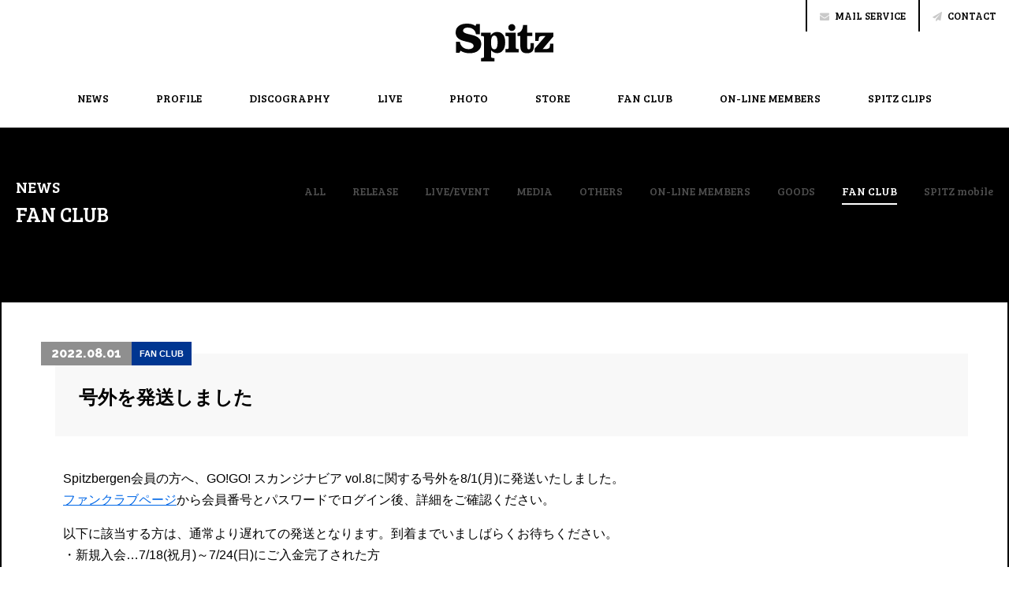

--- FILE ---
content_type: text/html; charset=UTF-8
request_url: https://spitz-web.com/news/6776/
body_size: 5368
content:
<!DOCTYPE html>
<html lang="ja">
<head prefix="og: http://ogp.me/ns# fb: http://ogp.me/ns/fb# article: http://ogp.me/ns/article#">
<!-- Google Tag Manager -->
<script>(function(w,d,s,l,i){w[l]=w[l]||[];w[l].push({'gtm.start':
new Date().getTime(),event:'gtm.js'});var f=d.getElementsByTagName(s)[0],
j=d.createElement(s),dl=l!='dataLayer'?'&l='+l:'';j.async=true;j.src=
'https://www.googletagmanager.com/gtm.js?id='+i+dl;f.parentNode.insertBefore(j,f);
})(window,document,'script','dataLayer','GTM-KTKRXLR');</script>
<!-- End Google Tag Manager -->
<meta charset="UTF-8">
<meta http-equiv="X-UA-Compatible" content="IE=edge,chrome=1">
<meta http-equiv="Content-Script-Type" content="text/javascript">
<meta http-equiv="Content-Style-Type" content="text/css">
<!-- Title -->
<title>号外を発送しました ｜ SPITZ OFFICIAL WEB SITE</title>
<!-- Viewport Meta-->
<meta name="viewport" content="width=device-width, initial-scale=1, user-scalable=yes">
<!-- Favicons -->
<link rel="shortcut icon" href="/favicon.ico" />
<!-- SEO Meta -->
<meta name="description" content="スピッツ公式サイトの号外を発送しましたのニュースページです。ライヴなどの最新情報、プロフィール、ディスコグラフィー、ファンクラブ案内などを掲載。">
<meta name="keywords" content="スピッツ,Spitz,草野マサムネ,三輪テツヤ,田村明浩,﨑山龍男">


<!-- Facebook -->
<meta property="og:site_name" content="SPITZ OFFICIAL WEB SITE">
<meta property="og:type" content="article">
<meta property="og:url" content="http://spitz-web.com/news/6776/">
<meta property="og:title" content="号外を発送しました | SPITZ OFFICIAL WEB SITE">
<meta property="og:description" content="Spitzbergen会員の方へ、GO!GO! スカンジナビア vol.8に関する号外を8/1(月)に発送いたしました。 ファンクラブページから会員番号とパスワードでログイン後、詳細をご確認ください。">
<meta property="og:image" content="https://spitz-web.com/wp/wp-content/themes/spitz/assets/img/common/og-image.png">
<!-- Telephone link -->
<meta name="format-detection" content="telephone=no">
<!--[if lt IE 9]>
<script src="http://html5shiv.googlecode.com/svn/trunk/html5.js"></script>
<script src="http://css3-mediaqueries-js.googlecode.com/svn/trunk/css3-mediaqueries.js"></script>
<![endif]-->
<link rel='dns-prefetch' href='//code.jquery.com' />
<link rel='dns-prefetch' href='//cdnjs.cloudflare.com' />
<link rel='dns-prefetch' href='//fonts.googleapis.com' />
<link rel='dns-prefetch' href='//s.w.org' />
		<script type="text/javascript">
			window._wpemojiSettings = {"baseUrl":"https:\/\/s.w.org\/images\/core\/emoji\/2\/72x72\/","ext":".png","svgUrl":"https:\/\/s.w.org\/images\/core\/emoji\/2\/svg\/","svgExt":".svg","source":{"concatemoji":"https:\/\/spitz-web.com\/wp\/wp-includes\/js\/wp-emoji-release.min.js?ver=4.6.1"}};
			!function(a,b,c){function d(a){var c,d,e,f,g,h=b.createElement("canvas"),i=h.getContext&&h.getContext("2d"),j=String.fromCharCode;if(!i||!i.fillText)return!1;switch(i.textBaseline="top",i.font="600 32px Arial",a){case"flag":return i.fillText(j(55356,56806,55356,56826),0,0),!(h.toDataURL().length<3e3)&&(i.clearRect(0,0,h.width,h.height),i.fillText(j(55356,57331,65039,8205,55356,57096),0,0),c=h.toDataURL(),i.clearRect(0,0,h.width,h.height),i.fillText(j(55356,57331,55356,57096),0,0),d=h.toDataURL(),c!==d);case"diversity":return i.fillText(j(55356,57221),0,0),e=i.getImageData(16,16,1,1).data,f=e[0]+","+e[1]+","+e[2]+","+e[3],i.fillText(j(55356,57221,55356,57343),0,0),e=i.getImageData(16,16,1,1).data,g=e[0]+","+e[1]+","+e[2]+","+e[3],f!==g;case"simple":return i.fillText(j(55357,56835),0,0),0!==i.getImageData(16,16,1,1).data[0];case"unicode8":return i.fillText(j(55356,57135),0,0),0!==i.getImageData(16,16,1,1).data[0];case"unicode9":return i.fillText(j(55358,56631),0,0),0!==i.getImageData(16,16,1,1).data[0]}return!1}function e(a){var c=b.createElement("script");c.src=a,c.type="text/javascript",b.getElementsByTagName("head")[0].appendChild(c)}var f,g,h,i;for(i=Array("simple","flag","unicode8","diversity","unicode9"),c.supports={everything:!0,everythingExceptFlag:!0},h=0;h<i.length;h++)c.supports[i[h]]=d(i[h]),c.supports.everything=c.supports.everything&&c.supports[i[h]],"flag"!==i[h]&&(c.supports.everythingExceptFlag=c.supports.everythingExceptFlag&&c.supports[i[h]]);c.supports.everythingExceptFlag=c.supports.everythingExceptFlag&&!c.supports.flag,c.DOMReady=!1,c.readyCallback=function(){c.DOMReady=!0},c.supports.everything||(g=function(){c.readyCallback()},b.addEventListener?(b.addEventListener("DOMContentLoaded",g,!1),a.addEventListener("load",g,!1)):(a.attachEvent("onload",g),b.attachEvent("onreadystatechange",function(){"complete"===b.readyState&&c.readyCallback()})),f=c.source||{},f.concatemoji?e(f.concatemoji):f.wpemoji&&f.twemoji&&(e(f.twemoji),e(f.wpemoji)))}(window,document,window._wpemojiSettings);
		</script>
		<style type="text/css">
img.wp-smiley,
img.emoji {
	display: inline !important;
	border: none !important;
	box-shadow: none !important;
	height: 1em !important;
	width: 1em !important;
	margin: 0 .07em !important;
	vertical-align: -0.1em !important;
	background: none !important;
	padding: 0 !important;
}
</style>
<link rel='stylesheet' id='reset-css'  href='//cdnjs.cloudflare.com/ajax/libs/meyer-reset/2.0/reset.min.css' type='text/css' media='all' />
<link rel='stylesheet' id='google-font-css'  href='//fonts.googleapis.com/css?family=Bree+Serif|Raleway:800' type='text/css' media='all' />
<link rel='stylesheet' id='icon-font-css'  href='https://spitz-web.com/wp/wp-content/themes/spitz/assets/css/icon-font.min.css' type='text/css' media='all' />
<link rel='stylesheet' id='pushy-css'  href='https://spitz-web.com/wp/wp-content/themes/spitz/assets/css/pushy.css' type='text/css' media='all' />
<link rel='stylesheet' id='slick-css'  href='https://spitz-web.com/wp/wp-content/themes/spitz/assets/css/slick.css' type='text/css' media='all' />
<link rel='stylesheet' id='base-css'  href='https://spitz-web.com/wp/wp-content/themes/spitz/assets/css/base.css?date=20170312' type='text/css' media='all' />
<link rel='stylesheet' id='page-css'  href='https://spitz-web.com/wp/wp-content/themes/spitz/assets/css/page.css?date=20170312' type='text/css' media='all' />
<script type='text/javascript' src='//code.jquery.com/jquery-1.11.3.min.js'></script>
<script type='text/javascript' src='//code.jquery.com/jquery-migrate-1.2.1.min.js'></script>
<link rel='https://api.w.org/' href='https://spitz-web.com/wp-json/' />
<link rel='prev' title='「スピッツのオンラインテレビ」更新！' href='https://spitz-web.com/news/6768/' />
<link rel='next' title='「スピッツのオンラインラジオ」更新！' href='https://spitz-web.com/news/6777/' />
<link rel='shortlink' href='https://spitz-web.com/?p=6776' />
<link rel="alternate" type="application/json+oembed" href="https://spitz-web.com/wp-json/oembed/1.0/embed?url=https%3A%2F%2Fspitz-web.com%2Fnews%2F6776%2F" />
<link rel="alternate" type="text/xml+oembed" href="https://spitz-web.com/wp-json/oembed/1.0/embed?url=https%3A%2F%2Fspitz-web.com%2Fnews%2F6776%2F&#038;format=xml" />
<!-- GoogleAnalytics -->
<script>
  (function(i,s,o,g,r,a,m){i['GoogleAnalyticsObject']=r;i[r]=i[r]||function(){
  (i[r].q=i[r].q||[]).push(arguments)},i[r].l=1*new Date();a=s.createElement(o),
  m=s.getElementsByTagName(o)[0];a.async=1;a.src=g;m.parentNode.insertBefore(a,m)
  })(window,document,'script','https://www.google-analytics.com/analytics.js','ga');

  ga('create', 'UA-90740156-1', 'auto');
  ga('send', 'pageview');

</script>
</head>
<body class="p_%e5%8f%b7%e5%a4%96%e3%82%92%e7%99%ba%e9%80%81%e3%81%97%e3%81%be%e3%81%97%e3%81%9f">
<!-- Google Tag Manager (noscript) -->
<noscript><iframe src="https://www.googletagmanager.com/ns.html?id=GTM-KTKRXLR"
height="0" width="0" style="display:none;visibility:hidden"></iframe></noscript>
<!-- End Google Tag Manager (noscript) -->
  <div class="js_pushy js_pushy-right">
    <div class="m_btn-nav-close js_pushy-close">CLOSE</div>
    <nav class="l_global-nav is_for-sp" role="navigation">
      <ul class="m_nav-list">
        <li class="m_nav-list-item"><a href="/news/">NEWS</a></li>
        <li class="m_nav-list-item"><a href="/profile/">PROFILE</a></li>
        <li class="m_nav-list-item"><a href="/discography/">DISCOGRAPHY</a></li>
        <li class="m_nav-list-item"><a href="/live/">LIVE</a></li>
        <li class="m_nav-list-item"><a href="/photo/">PHOTO</a></li>
        <li class="m_nav-list-item"><a href="https://merch.spitz-web.com/" target="_blank">STORE</a></li>
        <li class="m_nav-list-item"><a href="/fanclub/">FAN CLUB</a></li>
        <li class="m_nav-list-item"><a href="http://spitz-members.com/" target="_blank">ON-LINE MEMBERS</a></li>
        <li class="m_nav-list-item"><a href="https://www.youtube.com/user/spitzclips" target="_blank">SPITZ CLIPS</a></li>
      </ul>
    </nav>
    <nav class="l_utility-nav is_for-sp" role="navigation">
      <ul class="m_nav-list">
        <li class="m_nav-list-item"><a href="/mail/"><i class="m_icon icon-mail-alt"></i>MAIL SERVICE</a></li>
        <li class="m_nav-list-item"><a href="/contact/"><i class="m_icon icon-paper-plane"></i>CONTACT</a></li>
      </ul>
    </nav>
  </div>
  <div class="js_pushy-overlay"></div>
  <div class="l_wrapper js_pushy-container">
    <header class="l_header" role="banner">
      <div class="l_inner">
        <h1 class="m_logo"><a href="/">Spitz</a></h1>
        <div class="m_btn-nav-menu js_pushy-btn">MENU</div>
        <nav class="l_global-nav is_for-pc" role="navigation">
          <ul class="m_nav-list">
            <li class="m_nav-list-item"><a href="/news/">NEWS</a></li>
            <li class="m_nav-list-item"><a href="/profile/">PROFILE</a></li>
            <li class="m_nav-list-item"><a href="/discography/">DISCOGRAPHY</a></li>
            <li class="m_nav-list-item"><a href="/live/">LIVE</a></li>
            <li class="m_nav-list-item"><a href="/photo/">PHOTO</a></li>
            <li class="m_nav-list-item"><a href="https://merch.spitz-web.com/" target="_blank">STORE</a></li>
            <li class="m_nav-list-item"><a href="/fanclub/">FAN CLUB</a></li>
            <li class="m_nav-list-item"><a href="http://spitz-members.com/" target="_blank">ON-LINE MEMBERS</a></li>
            <li class="m_nav-list-item"><a href="https://www.youtube.com/user/spitzclips" target="_blank">SPITZ CLIPS</a></li>
          </ul>
        </nav>
        <nav class="l_utility-nav is_for-pc" role="navigation">
          <ul class="m_nav-list">
            <li class="m_nav-list-item"><a href="/mail/"><i class="m_icon icon-mail-alt"></i>MAIL SERVICE</a></li>
            <li class="m_nav-list-item"><a href="/contact/"><i class="m_icon icon-paper-plane"></i>CONTACT</a></li>
          </ul>
        </nav>
      </div>
    </header>
    <main class="l_content" role="main">                  <div class="l_page-header is_news">
        <div class="l_inner">
          <div class="m_sub-title">NEWS</div>
          <div class="m_page-title">FAN CLUB</div>
          <ul class="m_local-nav">
    <li class="m_local-nav-list-item "><a href="/news/">ALL</a></li>
    <li class="m_local-nav-list-item "><a href="/news/category/release/">RELEASE</a></li>
    <li class="m_local-nav-list-item "><a href="/news/category/live_event/">LIVE/EVENT</a></li>
    <li class="m_local-nav-list-item "><a href="/news/category/media/">MEDIA</a></li>
    <li class="m_local-nav-list-item "><a href="/news/category/others/">OTHERS</a></li>
    <li class="m_local-nav-list-item "><a href="/news/category/on_line_members/">ON-LINE MEMBERS</a></li>
    <li class="m_local-nav-list-item "><a href="/news/category/goods/">GOODS</a></li>
    <li class="m_local-nav-list-item is_active"><a href="/news/category/fanclub/">FAN CLUB</a></li>
    <li class="m_local-nav-list-item "><a href="/news/category/spitz-mobile/">SPITZ mobile</a></li>
</ul>        </div>
      </div>
      <div class="l_page-content is_news">
        <section class="l_section is_news">
          <article class="l_entry">
            <div class="l_entry-title">
              <dt class="m_news-title-header"><time class="m_news-date" datetime="2022-08-01">2022.08.01</time><span class="m_news-category is_fanclub">FAN CLUB</span></dt>
              <dd class="m_news-title-body"><h1>号外を発送しました</h1></dd>
            </div>
            <div class="l_entry-content">
              <p>Spitzbergen会員の方へ、GO!GO! スカンジナビア vol.8に関する号外を8/1(月)に発送いたしました。<br />
<a href="https://spitz-web.com/fanclub/">ファンクラブページ</a>から会員番号とパスワードでログイン後、詳細をご確認ください。</p>
<p>以下に該当する方は、通常より遅れての発送となります。到着までいましばらくお待ちください。<br />
・新規入会…7/18(祝月)～7/24(日)にご入金完了された方<br />
・会員期限切れの継続…7/24(日)までに不備なくご入金完了された方<br />
<span style="color: #ff0000;">※どちらも7/25(月)以降のご入金は対象外です。</span></p>
<p>また、8/2(火)～8/26(金)の間は、平日の12:00～15:00でお電話でのお問い合わせ受付を実施いたします。<br />
※状況により留守番電話対応となる場合もございます。その際は<a href="https://spitz-web.com/contact/">メール</a>でのお問い合わせをご活用ください。</p>
            </div>
          </article>
          <div class="l_pager is_news">
            <ul class="m_pager-list">
                                          <li class="m_pager-list-item is_prev"><a href="https://spitz-web.com/news/6764/" rel="prev"><i class="m_icon icon-left-big"></i><span>前のページへ</span></a></li>
                            <li class="m_pager-list-item is_back"><a href="/news/category/fanclub/">FAN CLUB一覧へ戻る</a></li>
                            <li class="m_pager-list-item is_next"><a href="https://spitz-web.com/news/6808/" rel="next"><span>次のページへ</span><i class="m_icon icon-right-big"></i></a></li>
                          </ul>
          </div>
        </section>
      </div>
                </main>
    <div class="l_bnr">
      <div class="l_inner">
        <ul class="m_bnr-list js_carousel">
          <li class="m_bnr-list-item"><a href="https://merch.spitz-web.com/" target="_blank"><img src="/images/banner/banner-onlinestore.jpg" alt="2023 カレンダー"></a></li>
<li class="m_bnr-list-item"><a href="https://www.tfm.co.jp/manyuki/" target="_blank"><img src="/images/banner/bnr_official.png" alt="NEW Spitz 草野マサムネのロック大陸 漫遊記"></a></li>
<li class="m_bnr-list-item"><a href="https://www.youtube.com/channel/UCEAOVoVVtVBhcn7vLIQIkDA" target="_blank"><img src="/images/banner/spitz_youtube_header-new.jpg" alt="youtube"></a></li>
<li class="m_bnr-list-item"><a href="/help/#spimo"><img src="/images/banner/banner_mobile.png" alt="HELP"></a></li>
<li class="m_bnr-list-item"><a href="https://www.universal-music.co.jp/spitz/" target="_blank"><img src="/images/banner/universalmusic.jpg" alt="UNIVERSAL MUSIC"></a></li>
        </ul>
      </div>
    </div>
    <footer class="l_footer">
      <div class="l_page-top-btn">
        <div class="m_page-top-btn">TOP<i class="m_icon icon-angle-double-up"></i></div>
      </div>
      <div class="l_footer-sitemap">
        <div class="m_logo"><a href="/">Spitz</a></div>
        <ul class="m_nav-list">
          <li class="m_nav-list-item"><a href="/mail/">MAIL SERVICE</a></li>
          <li class="m_nav-list-item"><a href="/contact/">CONTACT</a></li>
          <li class="m_nav-list-item"><a href="/help/">HELP</a></li>
          <li class="m_nav-list-item"><a href="/sitemap/">SITE MAP</a></li>
          <li class="m_nav-list-item"><a href="/privacypolicy/">PRIVACY POLICY</a></li>
        </ul>
      </div>
      <div class="l_copyright">
        <div class="l_inner">
          <ul class="m_logo-list">
            <li class="m_logo-list-item logo_01"><a href="https://www.nttpc.co.jp/pb/" target="_blank"><img src="https://spitz-web.com/wp/wp-content/themes/spitz/assets/img/common/logo_spitz.jpg" alt="@spitz.net"></a></li>
            <li class="m_logo-list-item logo_02"><a href="http://www.r-s.co.jp/" target="_blank"><img src="https://spitz-web.com/wp/wp-content/themes/spitz/assets/img/common/logo_road-and-sky.jpg" alt="ROAD & SKY"></a></li>
            <li class="m_logo-list-item logo_03"><a href="/help/#copyright_link"><img src="https://spitz-web.com/wp/wp-content/themes/spitz/assets/img/common/logo_grasshopper.jpg" alt="GRASSHOPPER"></a></li>
          </ul>
          <p class="m_copy-text">Copyright &copy 2026 Grasshopper Co., Ltd. All rights reserved</p>
        </div>
      </div>
    </footer>
  </div>
<script type='text/javascript' src='https://spitz-web.com/wp/wp-content/themes/spitz/assets/js/plugins/pushy.min.js'></script>
<script type='text/javascript' src='https://spitz-web.com/wp/wp-content/themes/spitz/assets/js/plugins/slick.min.js'></script>
<script type='text/javascript' src='https://spitz-web.com/wp/wp-content/themes/spitz/assets/js/plugins/jquery.matchHeight.min.js'></script>
<script type='text/javascript' src='https://spitz-web.com/wp/wp-content/themes/spitz/assets/js/function.js'></script>
<script type='text/javascript' src='https://spitz-web.com/wp/wp-includes/js/wp-embed.min.js?ver=4.6.1'></script>
</body>
</html>


--- FILE ---
content_type: text/css
request_url: https://spitz-web.com/wp/wp-content/themes/spitz/assets/css/icon-font.min.css
body_size: 451
content:
@font-face{font-family:'icon-font';src:url('/wp/wp-content/themes/spitz/assets/font/icon-font.eot?96106989');src:url('/wp/wp-content/themes/spitz/assets/font/icon-font.eot?96106989#iefix') format('embedded-opentype'),url('/wp/wp-content/themes/spitz/assets/font/icon-font.woff2?96106989') format('woff2'),url('/wp/wp-content/themes/spitz/assets/font/icon-font.woff?96106989') format('woff'),url('/wp/wp-content/themes/spitz/assets/font/icon-font.ttf?96106989') format('truetype'),url('/wp/wp-content/themes/spitz/assets/font/icon-font.svg?96106989#icon-font') format('svg');font-weight:normal;font-style:normal}
[class^="icon-"]:before,[class*=" icon-"]:before{font-family:"icon-font";font-style:normal;font-weight:normal;speak:none;vertical-align:middle;display:inline-block;text-decoration:inherit;width:1em;text-align:center;font-variant:normal;text-transform:none;line-height:1em;-webkit-font-smoothing:antialiased;-moz-osx-font-smoothing:grayscale}
.icon-left-big:before{content:'\e800'}.icon-right-big:before{content:'\e801'}.icon-volume-up:before{content:'\e802'}
.icon-login:before{content:'\e803'}.icon-paper-plane:before{content:'\e804'}.icon-plus:before{content:'\e805'}
.icon-minus:before{content:'\e806'}.icon-logout:before{content:'\e807'}.icon-down-open:before{content:'\e808'}
.icon-left-open:before{content:'\e809'}.icon-right-open:before{content:'\e80a'}.icon-cancel:before{content:'\e80b'}
.icon-up-open:before{content:'\e80c'}.icon-menu:before{content:'\e80d'}.icon-link-ext:before{content:'\f08e'}
.icon-mail-alt:before{content:'\f0e0'}.icon-angle-double-up:before{content:'\f102'}

--- FILE ---
content_type: text/css
request_url: https://spitz-web.com/wp/wp-content/themes/spitz/assets/css/pushy.css
body_size: 574
content:
/*! Pushy - v0.9.2 - 2014-9-13
* Pushy is a responsive off-canvas navigation menu using CSS transforms & transitions.
* https://github.com/christophery/pushy/
* by Christopher Yee */
.js_pushy {
    position: fixed;
    width: 276px;
    height: 100%;
    top: 0;
    right: 0;
    z-index: 9999;
    /*-webkit-box-shadow: inset -10px 0 6px -9px rgba(0,0,0,.7);
    -moz-box-shadow: inset -10px 0 6px -9px rgba(0,0,0,.7);
    box-shadow: inset -10px 0 6px -9px rgba(0,0,0,.7);*/
    overflow: auto;
    -webkit-overflow-scrolling: touch;
    background-color: #fff;
}
.js_pushy a {
    display: block;
    text-decoration: none;
}
.js_pushy a:hover {

}
.js_pushy-right {
    -webkit-transform: translate3d(276px,0,0);
    -moz-transform: translate3d(276px,0,0);
    -ms-transform: translate3d(276px,0,0);
    -o-transform: translate3d(276px,0,0);
    transform: translate3d(276px,0,0);
}
.js_pushy-open {
    -webkit-transform: translate3d(0,0,0);
    -moz-transform: translate3d(0,0,0);
    -ms-transform: translate3d(0,0,0);
    -o-transform: translate3d(0,0,0);
    transform: translate3d(0,0,0);
}
.js_container-push,
.js_push-push {
    -webkit-transform: translate3d(-276px,0,0);
    -moz-transform: translate3d(-276px,0,0);
    -ms-transform: translate3d(-276px,0,0);
    -o-transform: translate3d(-276px,0,0);
    transform: translate3d(-276px,0,0);
}
.js_pushy,
.js_pushy-container,
.js_push {
    -webkit-transition: -webkit-transform 0.3s cubic-bezier(.16,.68,.43,.99);
    -moz-transition: -moz-transform 0.3s cubic-bezier(.16,.68,.43,.99);
    -o-transition: -o-transform 0.3s cubic-bezier(.16,.68,.43,.99);
    transition: transform 0.3s cubic-bezier(.16,.68,.43,.99);
}
.js_pushy-site-overlay {
    display: none;
}
.js_pushy-active .js_pushy-overlay {
    display: block;
    position: fixed;
    top: 0;
    right: 0;
    bottom: 0;
    left: 0;
    z-index: 9998;
    background-color: rgba(0,0,0,0.5);
    -webkit-animation: fade 500ms;
    -moz-animation: fade 500ms;
    -o-animation: fade 500ms;
    animation: fade 500ms;
}
@keyframes fade{
    0%   { opacity: 0; }
    100% { opacity: 1; }
}
@-moz-keyframes fade{
    0%   { opacity: 0; }
    100% { opacity: 1; }
}
@-webkit-keyframes fade{
    0%   { opacity: 0; }
    100% { opacity: 1; }
}
@-o-keyframes fade{
    0%   { opacity: 0; }
    100% { opacity: 1; }
}

--- FILE ---
content_type: text/css
request_url: https://spitz-web.com/wp/wp-content/themes/spitz/assets/css/base.css?date=20170312
body_size: 2941
content:
@charset "utf-8";
/* ==================================================================================== */
/* 初期設定 */
/* ==================================================================================== */
*,
*:before,
*:after {
  -webkit-box-sizing: border-box;
  -moz-box-sizing: border-box;
  box-sizing: border-box;
  -webkit-text-size-adjust: 100%;
  -webkit-font-smoothing: antialiased;
  -moz-osx-font-smoothing: grayscale;
  padding: 0;
  margin: 0;
}
html {
  font-size: 62.5%;
}
body {
  line-height: 1.6;
  font-size: 1.2rem;
  font-family: "Helvetica Neue", Helvetica, Arial, "游ゴシック", YuGothic, "ヒラギノ角ゴ ProN W3", "Hiragino Kaku Gothic ProN", "メイリオ", Meiryo, sans-serif;
  color: #000;
}
a {
  color: #0067e7;
  text-decoration: underline;
  -webkit-transition: all .35s;
  transition: all .35s;
  -webkit-tap-highlight-color:rgba(0,0,0,0);
}
img {
  width: 100%;
  height: auto;
  vertical-align: middle;
  /* 画像保存禁止 */
  touch-callout:none;
  user-select:none;
  -webkit-touch-callout:none;
  -webkit-user-select:none;
  -moz-touch-callout:none;
  -moz-user-select:none;
}
.l_wrapper {
  position: relative;
}
.l_inner {
  position: relative;
}
.l_inner:after {
  content: '';
  clear: both;
  display: block;
}
.m_icon {
  position: relative;
}
.m_btn {
  position: relative;
  display: block;
  width: 124px;
  height: 35px;
  margin: 15px auto 0;
  line-height: 35px;
  background: #000;
  text-align: center;
  text-decoration: none;
  font-size: 1.2rem;
  font-weight: bold;
  color: #fff;
}
.m_tel-link {
  text-decoration: none;
  color: inherit;
}
.is_for-pc {
  display: none;
}
@media screen and (min-width: 768px) {
  body {
    font-size: 1.4rem;
  }
  a:hover {
    text-decoration: none;
    opacity: .5;
  }
  .l_wrapper {
    /*padding: 162px 0 0; ヘッダー固定廃止*/
    min-width:1240px;
  }
  .m_btn {
    width: 112px;
    height: 36px;
    line-height: 36px;
    margin: 60px auto 0;
    font-size: 1.2rem;
  }
  .m_tel-link:hover {
    cursor: default;
  }
  .is_for-pc {
    display: block;
  }
  .is_for-sp {
    display: none;
  }
}
/* ============================ */
/* グリッド */
/* ============================ */
.l_row {
  zoom: 1;
}
.l_row:before,
.l_row:after {
  content: '';
  display: table;
}
.l_row:after {
  clear: both;
}
[class*="l_grid"] {
  float: left;
  display: block;
  width: 100%;
/*  margin: 0 0 22px;*/
}
[class*="l_grid"]:last-child {
  margin: 0;
}
@media screen and (min-width: 768px) {
  [class*="l_grid"] {
    margin: 0 2% 0 0;
  }
  .l_grid-3 {
    width: 23.5%;
  }
  .l_grid-4 {
    width: 32.0%;
  }
  .l_grid-6 {
    width: 49%;
  }
  .l_grid-3:nth-child(4n),
  .l_grid-4:nth-child(3n),
  .l_grid-6:nth-child(2n) {
    margin: 0 0 0 0;
  }
  /*.l_grid-3 {
    width: 246px;
    margin: 0 12px 40px 0;
  }
  .l_grid-3:nth-child(4n) {
    margin: 0 0 40px 0;
  }
  .l_grid-4 {
    width: 318px;
    margin: 0 33px 33px 0;
  }
  .l_grid-4:nth-child(3n) {
    margin: 0 0 33px 0;
  }
  .l_grid-6 {
    width: 490px;
    margin: 0 40px 40px 0;
  }
  .l_grid-6:nth-child(2n) {
    margin: 0 0 40px 0;
  }*/
}
/* ============================ */
/* clearfix */
/* ============================ */
.l_clearfix {
  position: relative;
}
.l_clearfix:after {
  content: '';
  clear: both;
  display: block;
}
/* ==================================================================================== */
/* ヘッダー */
/* ==================================================================================== */
.l_header .l_inner {
  margin: 15px 3.125% 12px;
}
.l_header .m_logo {
  width: 73px;
  height: 28px;
  margin: 0 0 0 10px;
}
.l_header .m_logo a {
  display: block;
  width: 100%;
  height: 100%;
  text-indent: 100%;
  white-space: nowrap;
  overflow: hidden;
  background: url(../img/common/logo.svg) no-repeat 0 0;
  background-size: 100%;
  text-decoration: none;
}
@media screen and (min-width: 768px) {
  .l_header {
    /*position: fixed;
    top: 0;*/
    width: 100%;
    height: 162px;
    /*z-index: 500;*/
    background-color: #fff;
  }
  .l_header .l_inner {
    min-width: 1240px;
    max-width: 1360px;
    margin: 0 auto 30px;
    padding: 30px 20px 0;
  }
  .l_header .m_logo {
    width: 124px;
    height: 48px;
    margin: 0 auto 40px;
  }
}
/* ==================================================================================== */
/* ナビゲーション */
/* ==================================================================================== */
.m_btn-nav-menu {
  position: absolute;
  top: 0;
  right: 0;
  width: 34px;
  text-align: center;
  font-family: "Bree Serif", serif;
  font-size: 0.9rem;
  font-weight: normal;
}
.m_btn-nav-menu:before {
  display: block;
  width: 21px;
  height: 17px;
  margin: 0 auto;
  line-height: 17px;
  text-align: center;
  content: '\e80d';
  text-transform: none;
  font-family: "icon-font", sans-serif;
  font-size: 2.4rem;
  color: #000;
}
.js_pushy {
  /*position: relative;*/
  padding: 55px 0 0;
}
.m_btn-nav-close {
  position: absolute;
  top: 15px;
  right: 10px;
  width: 34px;
  text-align: center;
  font-family: "Bree Serif", serif;
  font-size: 0.9rem;
  font-weight: normal;
}
.m_btn-nav-close:before {
  display: block;
  width: 21px;
  height: 17px;
  margin: 0 auto;
  line-height: 17px;
  text-align: center;
  content: '\e80b';
  text-transform: none;
  font-family: "icon-font", sans-serif;
  font-size: 2.4rem;
  color: #000;
}
.l_global-nav.is_for-sp .m_nav-list .m_nav-list-item,
.l_utility-nav.is_for-sp .m_nav-list .m_nav-list-item {
  height: 50px;
  line-height: 50px;
  border-bottom: 1px solid #000;
}
.l_global-nav.is_for-sp .m_nav-list .m_nav-list-item:first-child,
.l_utility-nav.is_for-sp .m_nav-list .m_nav-list-item:first-child {
  border-top: 1px solid #000;
}
.l_global-nav.is_for-sp .m_nav-list .m_nav-list-item a,
.l_utility-nav.is_for-sp .m_nav-list .m_nav-list-item a {
  display: block;
  width: 100%;
  height: 100%;
  padding: 0 0 0 18px;
  font-family: "Bree Serif", serif;
  font-weight: normal;
  font-size: 1.6rem;
  color: #000;
}
.l_utility-nav {
  margin: 20px 0 0;
}
.l_utility-nav .m_nav-list .m_nav-list-item a .m_icon {
  top: -3px;
  margin: 0 7px 0 0;
  font-size: 1.2rem;
  color: #575757;
}
@media screen and (min-width: 768px) {
  .m_btn-nav-menu {
    display: none;
  }
  .l_global-nav .m_nav-list {
    line-height: 1;
    text-align: center;
    font-size: 0;
  }
  .l_global-nav .m_nav-list .m_nav-list-item {
    display: inline-block;
    margin: 0 0 0 60px;
  }
  .l_global-nav .m_nav-list .m_nav-list-item:first-child {
    margin: 0;
  }
  .l_global-nav .m_nav-list .m_nav-list-item a {
    font-family: "Bree Serif", serif;
    font-weight: normal;
    font-size: 1.4rem;
    text-decoration: none;
    color: #000;
  }
  .l_utility-nav {
    position: absolute;
    top: 0;
    right: 0;
    margin: 0;
  }
  .l_utility-nav .m_nav-list {
    line-height: 40px;
    text-align: center;
    font-size: 0;
  }
  .l_utility-nav .m_nav-list .m_nav-list-item {
    display: inline-block;
    height: 40px;
    padding: 0 16px;
    border-left: 2px solid #000;
  }
  .l_utility-nav .m_nav-list .m_nav-list-item a {
    display: block;
    font-family: "Bree Serif", serif;
    font-weight: normal;
    font-size: 1.3rem;
    text-decoration: none;
    color: #000;
  }
  .l_utility-nav .m_nav-list .m_nav-list-item a .m_icon {
    top: -1px;
    margin: 0 7px 0 0;
    color: #c9c9c9;
  }
}
/* ==================================================================================== */
/* コンテンツ共通 */
/* ==================================================================================== */
.l_page-header {
  position: relative;
  z-index: 100;
  background-color: #000;
}
.l_page-header .l_inner {
  padding: 20px;
}
.l_page-header .m_page-title {
  line-height: 1;
  font-family: "Bree Serif", serif;
  font-weight: normal;
  font-size: 1.6rem;
  color: #fff;
}
.l_page-header .m_page-title .is_jp-text {
  font-family: "游ゴシック", YuGothic, "ヒラギノ角ゴ ProN W3", "Hiragino Kaku Gothic ProN", "メイリオ", Meiryo, sans-serif;
  font-weight: bold;
}
.l_page-header .m_sub-title {
  margin: 0 0 8px;
  line-height: 1;
  font-family: "Bree Serif", serif;
  font-weight: normal;
  font-size: 1.3rem;
  color: #fff;
}
.l_page-content {
  padding: 0 0 30px;
  background-color: #f8f8f8;
}
.l_section {
  position: relative;
  z-index: 200;
  width: 93.75%;
  margin: 0 auto;
  padding: 24px 10px 10px;
  background-color: #fff;
  border: 1px solid #000;
}
.l_section + .l_section {
  margin-top: 10px;
}
.m_heading {
  margin: 0 0 20px;
  padding: 0 0 10px;
  line-height: 1.2;
  border-bottom: 1px solid #000;
  font-size: 1.6rem;
  font-weight: bold;
}
.m_sub_heading {
  margin: 20px 0 0;
  font-weight: bold;
  color: #000;
}
.m_heading + p,
.m_sub_heading + p {
  margin-top: 0!important;
}
.m_text-right {
  text-align: right;
}
.m_text-center {
  text-align: center;
}
.m_note-text {
  color: #d41a1a;
}
@media screen and (min-width: 768px) {
  .l_page-header .l_inner {
    min-width: 1240px;
    max-width: 1360px;
    margin: 0 auto;
    padding: 65px 20px 0;
  }
  .l_page-header .m_page-title {
    font-size: 2.6rem;
  }
  .l_page-header .m_sub-title {
    margin: 0 0 12px;
    font-size: 2rem;
  }
  .l_page-content {
    padding: 0 0 60px;
  }
  .l_section {
    position: relative;
    z-index: 200;
    width: 100%;
    min-width: 1240px;
    max-width: 1360px;
    margin: 0 auto;
    padding: 50px;
    border: 2px solid #000;
  }
  .l_section:after {
    content: '';
    clear: both;
    display: block;
  }
  .l_section + .l_section {
    margin-top: 20px;
  }
  .m_heading {
    margin: 0 0 30px;
    padding: 0 0 18px;
    border-bottom: 2px solid #000;
    font-size: 2rem;
  }
}
/* ==================================================================================== */
/* バナー */
/* ==================================================================================== */
.l_bnr {
  margin: 30px 0 20px;
  padding: 20px 0 0;
  border-top: 1px solid #000;
}
.m_bnr-list-item {
  padding: 0 10px;
}
.m_bnr-list-item a {
  display: block;
}
.m_slick-arrow {
  position: absolute;
  top: 50%;
  z-index: 200;
  width: 34px;
  height: 34px;
  margin-top: -17px;
  line-height: 34px;
  background-color: #000;
  text-align: center;
  color: #fff;
}
.m_slick-arrow.is_prev {
  left: 0;
}
.m_slick-arrow.is_next {
  right: 0;
}
@media screen and (min-width: 768px) {
  .l_bnr {
    /*margin: 60px 0 35px;
    padding: 40px 0 0;*/
    margin: 60px 0pxpx;
    padding: 40px 0px;
    border-top: 2px solid #000;
  }
  .l_bnr .l_inner {
    min-width: 1240px;
    max-width: 1360px;
    margin: 0 auto;
    padding: 0 20px;
  }
  .m_bnr-list-item {
    padding: 0 20px;
  }
  .m_slick-arrow {
    width: 40px;
    height: 40px;
    margin-top: -20px;
    line-height: 40px;
  }
  .m_slick-arrow:hover {
    cursor: pointer;
    background-color: #555;
    -webkit-transition: all .35s;
    transition: all .35s;
  }
  .m_slick-arrow.is_prev {
    left: -20px;
  }
  .m_slick-arrow.is_next {
    right: -20px;
  }
}
/* ==================================================================================== */
/* フッター */
/* ==================================================================================== */
.l_page-top-btn:after {
  content: '';
  clear: both;
  display: block;
}
.m_page-top-btn {
  float: right;
  width: 85px;
  height: 30px;
  margin: 0 3.125% 0 0;
  line-height: 30px;
  border-top-left-radius: 6px;
  border-top-right-radius: 6px;
  background-color: #545454;
  text-align: center;
  font-size: .9rem;
  font-weight: bold;
  color: #fff;
}
.m_page-top-btn .m_icon {
  top: 2px;
  margin: 0 0 0 5px;
  line-height: 1;
  font-size: 2.2rem;
  font-weight: normal;
}
.l_footer-sitemap {
  clear: both;
  /*padding: 20px 6.875% 5px;*/
  padding: 20px 10px 5px;
  background-color: #545454;
}
.l_footer-sitemap .m_logo {
  width: 80px;
  height: 30px;
  margin: 0 auto 15px;
}
.l_footer-sitemap .m_logo a {
  display: block;
  width: 100%;
  height: 100%;
  text-indent: 100%;
  white-space: nowrap;
  overflow: hidden;
  background: url(../img/common/logo_white.svg) no-repeat 0 0;
  background-size: 100%;
  text-decoration: none;
}
.l_footer-sitemap .m_nav-list {
  line-height: 1;
  text-align: center;
  font-size: 0;
}
.l_footer-sitemap .m_nav-list .m_nav-list-item {
  display: inline-block;
  margin: 0 0 15px 0;
}
.l_footer-sitemap .m_nav-list .m_nav-list-item:nth-child(5) {
  display: block;
}
.l_footer-sitemap .m_nav-list .m_nav-list-item:after {
  content: '|';
  padding: 0 15px;
  font-size: 1.4rem;
  color: #fff;
}
.l_footer-sitemap .m_nav-list .m_nav-list-item:nth-child(4):after,
.l_footer-sitemap .m_nav-list .m_nav-list-item:last-child:after {
  display: none;
}
.l_footer-sitemap .m_nav-list .m_nav-list-item a {
  font-size: .9rem;
  text-decoration: none;
  color: #fff;
}
.l_copyright .l_inner {
  padding: 15px 0 30px;
}
.m_logo-list {
  margin: 0 0 15px;
  line-height: 1;
  text-align: center;
  font-size: 0;
}
.m_logo-list-item {
  display: inline-block;
  margin: 0 0 0 18px;
}
.m_logo-list-item:first-child {
  margin: 0;
}
.m_logo-list-item.logo_01 {
  width: 120px;
}
.m_logo-list-item.logo_02 {
  width: 105px;
}
.m_logo-list-item.logo_03 {
  width: 107px;
}
.m_copy-text {
  text-align: center;
  font-size: .9rem;
  font-weight: bold;
  color: #575757;
}
@media screen and (min-width: 768px) {
  .l_page-top-btn {
    min-width: 1240px;
    max-width: 1360px;
    margin: 0 auto;
    padding: 0 20px;
  }
  .m_page-top-btn {
    width: 115px;
    height: 44px;
    margin: 0;
    line-height: 44px;
    border-top-left-radius: 10px;
    border-top-right-radius: 10px;
    font-size: 1.2rem;
  }
  .m_page-top-btn:hover {
    cursor: pointer;
  }
  .m_page-top-btn .m_icon {
    top: 2px;
    margin: 0 0 0 10px;
    font-size: 2.6rem;
  }
  .l_footer-sitemap {
    padding: 40px 0 50px;
  }
  .l_footer-sitemap .m_logo {
    width: 80px;
    height: 30px;
    margin: 0 auto 20px;
  }
  .l_footer-sitemap .m_nav-list .m_nav-list-item {
    margin: 0;
  }
  .l_footer-sitemap .m_nav-list .m_nav-list-item:nth-child(5) {
    display: inline-block;
  }
  .l_footer-sitemap .m_nav-list .m_nav-list-item:after {
    padding: 0 20px;
    font-size: 1.8rem;
  }
  .l_footer-sitemap .m_nav-list .m_nav-list-item:nth-child(4):after {
    display: inline;
  }
  .l_footer-sitemap .m_nav-list .m_nav-list-item a {
    font-size: 1.2rem;
  }
  .l_copyright .l_inner {
    min-width: 1240px;
    max-width: 1360px;
    height: 80px;
    margin: 0 auto;
    padding: 0 20px;
  }
  .m_logo-list {
    position: absolute;
    top: 50%;
    -webkit-transform: translate(0, -50%);
    transform: translate(0, -50%);
    right: 0;
    margin: 0;
  }
  .m_logo-list-item {
    margin: 0 0 0 20px;
  }
  .m_logo-list-item:first-child {
    margin: 0;
  }
  .m_logo-list-item.logo_01 {
    width: 120px;
  }
  .m_logo-list-item.logo_02 {
    width: 147px;
  }
  .m_logo-list-item.logo_03 {
    width: 134px;
  }
  .m_copy-text {
    font-size: 1rem;
    line-height: 80px;
  }
}


--- FILE ---
content_type: text/css
request_url: https://spitz-web.com/wp/wp-content/themes/spitz/assets/css/page.css?date=20170312
body_size: 9656
content:
@charset "utf-8";

.font-s{
  font-size: 1.4rem;
}
.font-l{
  font-size: 2.2rem;
  font-weight: bold;
}
.font-ml{
  font-size: 1.8rem;
  font-weight: bold;
}

@media screen and (max-width: 768px){
.font-s{
  font-size: 1.2rem;
}
.font-l{
  font-size: 1.6rem;
  font-weight: bold;
}
.font-ml{
  font-size: 1.4rem;
  font-weight: bold;
}

}

/* ==================================================================================== */
/* ページャー */
/* ==================================================================================== */
.red-c{
  width: 100%;
  padding: 10px;
  border: 2px solid #F00;
  color: #F00;
}
.l_pager {
  margin: 30px 0 20px;
}
.m_pager-list {
  text-align: center;
  font-size: 0;
}
.m_pager-list-item {
  display: inline-block;
  vertical-align: middle;
  width: 33px;
  height: 33px;
  margin: 0 0 0 10px;
  border: 1px solid #000;
  line-height: 31px;
  font-size: 1.2rem;
}
.m_pager-list-item:first-child {
  margin: 0;
}
.m_pager-list-item a {
  display: block;
  width: 100%;
  height: 100%;
  background-color: #000;
  text-decoration: none;
  text-align: center;
  font-weight: bold;
  color: #fff;
}
.m_pager-list-item.is_active a {
  background-color: #fff;
  color: #000;
}
.m_pager-list-item.is_back {
  width: auto;
}
.m_pager-list-item.is_back a {
  padding: 0 10px;
}
.m_pager-list-item a .m_icon {
  top: -1px;
}
.m_pager-list-item a span {
  display: none;
}
@media screen and (min-width: 768px) {
  .red-c{
  width: 485px;
  padding: 20px;
  border: 2px solid #F00;
  color: #F00;
  }
  .red-c2{
  width: 353px;
  padding: 20px;
  border: 2px solid #F00;
  color: #F00;
  }
  .news-table{

  }
  .news-table tr td{
    border: 0;
  }
  .news-image{
    padding: 20px 0px 0px 0px;
  }
   .news-image ul li{
    float: left;
    margin-right: 20px;
    margin-bottom: 20px;
  }
  .news-image ul li img{
    width: 240px;
    height: auto;;
  }
   .news-image img{
    width: 200px;
    height: auto;;
  }
  .l_pager {
    margin: 60px 0 10px;
  }
  .m_pager-list-item {
    width: 36px;
    height: 36px;
    line-height: 32px;
    border: 2px solid #000;
    font-size: 1.2rem;
  }
  .m_pager-list-item.is_active a,
  .m_pager-list-item a:hover {
    background-color: #fff;
    color: #000;
    opacity: 1;
  }
  .m_pager-list-item.is_prev .m_icon {
    margin: 0 10px 0 0;
  }
  .m_pager-list-item.is_next .m_icon {
    margin: 0 0 0 10px;
  }
  .m_pager-list-item.is_prev,
  .m_pager-list-item.is_next {
    width: 130px;
  }
  /*.m_pager-list-item.is_back {
    width: 173px;
  }*/
  .m_pager-list-item a span {
    display: inline-block;
  }
}
/* ==================================================================================== */
/* ローカルナビ */
/* ==================================================================================== */
.l_page-header .m_local-nav {
  position: absolute;
  top: 20px;
  right: 20px;
}
.m_local-nav-list-item {
  line-height: 1;
  text-align: right;
}
.m_local-nav-list-item + .m_local-nav-list-item {
  margin: 10px 0 0;
}
.m_local-nav-list-item a {
  position: relative;
  display: inline-block;
  text-decoration: none;
  font-family: "Bree Serif", sans-serif;
  font-size: 1rem;
  font-weight: normal;
  color: #4e4e4e;
}
.m_local-nav-list-item.is_jp-text a {
  font-family: "游ゴシック", YuGothic, "ヒラギノ角ゴ ProN W3", "Hiragino Kaku Gothic ProN", "メイリオ", Meiryo, sans-serif;
  font-weight: bold;
}
.m_local-nav-list-item.is_active a {
  color: #fff;
}
.m_local-nav-list-item.is_active a:after {
  position: relative;
  top: 4px;
  display: block;
  width: 100%;
  height: 1px;
  content: '';
  background-color: #fff;
}
@media screen and (min-width: 768px) {
  .images-w{
    margin-top: 0px;
  }
  .images-w img{
    width: 400px;
    height: auto;;
  }

  .images-y img{
    width: auto;;
    height: 300px;
  }

  .l_page-header .m_local-nav {
    top: 70px;
    right: 20px;
  }
  .p_news .l_page-header .m_local-nav {
    font-size: 0;
  }
  .m_local-nav-list-item {
    display: inline-block;
  }
  .m_local-nav-list-item + .m_local-nav-list-item {
    margin: 0 0 0 30px;
  }
  .m_local-nav-list-item a {
    font-size: 1.4rem;
    opacity: 1;
  }
  .m_local-nav-list-item a:hover {
    color: #fff;
    opacity: 1;
  }
  .m_local-nav-list-item.is_active a:after,
  .m_local-nav-list-item a:hover:after {
    position: relative;
    top: 8px;
    display: block;
    width: 100%;
    height: 2px;
    content: '';
    background-color: #fff;
  }
}
/* ==================================================================================== */
/* NEWS */
/* ==================================================================================== */
/* ============================ */
/* TOP */
/* ============================ */
.news-mini-text{
  font-size: 1.2rem;
}
.news-large-text{
    font-size: 1.6rem;
    font-weight: bold;
}
.news-haraimodoshi-box{
  padding-top: 20px;
  width: 100%;
  margin: auto;
}
.news-haraimodoshi-red{
  color: #F00 !important;
}
.news-comments1704{
  width: 100%;
}
.l_page-header.is_news {
  height: 280px;
}
.l_page-content.is_news .l_section:first-child {
  margin-top: -60px;
}
.m_news-media-category {
  width: 100%;
  margin: 0 0 30px;
  border-bottom: 1px solid #000;
  text-align: center;
  font-size: 0;
}
.m_news-media-category-item {
  display: inline-block;
  height: 25px;
  margin: 0 0 0 7px;
}
.m_news-media-category-item:first-child {
  margin: 0;
}
.m_news-media-category-item a {
  display: block;
  padding: 0 8px;
  line-height: 24px;
  background-color: #fff;
  border: 1px solid #000;
  border-bottom: none;
  text-align: center;
  font-size: .9rem;
  font-weight: bold;
  color: #000;
}
.m_news-media-category-item.is_active a {
  background-color: #000;
  color: #fff;
}
.l_row.is_news-list .l_grid-4 {
  margin: 0 0 15px;
}
.l_row.is_news-list .l_grid-4:last-child {
  margin: 0;
}
.m_news-item a {
  display: block;
  text-decoration: none;
  color: #000;
}
.m_news-header {
  z-index: 100;
  position: relative;
  font-size: 0px;
}
.m_news-header > * {
  display: inline-block;
  vertical-align: bottom;
  height: 25px;
  line-height: 25px;
  text-align: center;
  color: #fff;
}
.m_news-date {
  padding: 0 10px;
  background-color: #8f8f8f;
  font-family: 'Raleway', sans-serif;
  font-size: 1.3rem;
  font-weight: normal;
}
.m_news-category {
  padding: 0 8px;
  background-color: #585858; /* デフォルト背景色 */
  font-size: .9rem;
  font-weight: bold;
}
.m_news-category.is_release { background-color: #673081; }
.m_news-category.is_live_event { background-color: #9a1e1e; }
.m_news-category.is_media { background-color: #89631a; }
.m_news-category.is_on_line_members { background-color: #2f5b23; }
.m_news-category.is_fanclub { background-color: #003691; }
.m_news-category.is_others { background-color: #585858; }
/*2018/3/13中村追加*/
.m_news-category.is_goods { background-color: #e66f20; }
.m_news-category.is_spitz-mobile { background-color: #1d74bc; }

.m_icon-new {
  padding: 0 8px;
  background-color: #000;
  font-size: .9rem;
  font-weight: bold;
}
.m_news-body {
  margin-top: -12px;
  padding: 20px 10px 10px;
  background-color: #f8f8f8;
  font-size: 1.1rem;
  color: #000;
}
.logoimg{
  width: 50% !important;
  height: auto;
  margin: auto;
  padding-top: 20px;
}
.logoimg img{
  width: 100% !important;
  height: auto;
}
}
@media screen and (min-width: 768px) {

  .news-mini-text{
      font-size: 1.4rem;
  }

  .news-comments1704{
  width: 736px;
}
  .l_page-header.is_news{
    height: 310px;
  }
  .l_page-header.is_news .l_inner {
    padding: 45px 20px 0;
  }
  .l_page-content.is_news .l_section:first-child {
    margin-top: -170px;
    padding: 60px 35px 50px;
  }
  .m_news-media-category {
    width: 490px;
    margin: 0 auto 60px;
    border-bottom: 2px solid #000;
  }
  .m_news-media-category-item {
    display: inline-block;
    height: 34px;
    margin: 0 0 0 10px;
  }
  .m_news-media-category-item:first-child {
    margin: 0;
  }
  .m_news-media-category-item a {
    padding: 0 16px;
    line-height: 32px;
    border: 2px solid #000;
    border-bottom: none;
    font-size: 1.2rem;
  }
  .m_news-media-category-item.is_active a,
  .m_news-media-category-item a:hover {
    background-color: #000;
    color: #fff;
    opacity: 1;
  }
  .l_row.is_news-list .l_grid-4 {
    width: 30%;
    margin: 0 5% 20px 0;
  }
  .l_row.is_news-list .l_grid-4:nth-child(3n) {
    margin: 0 0 20px 0;
  }
  .m_news-header > * {
    height: 30px;
    line-height: 30px;
  }
  .m_news-date {
    padding: 0 13px;
    font-size: 1.6rem;
  }
  .m_news-category {
    padding: 0 10px;
    font-size: 1.1rem;
  }
  .m_icon-new {
    padding: 0 10px;
    font-size: 1.1rem;
  }
  .m_news-body {
    /*width: 386px;*/
    margin-top: -15px;
    margin-left: 18px;
    padding: 26px 40px 12px 20px;
    font-size: 1.4rem;
  }
  .l_pager.is_news {
    margin: 40px auto 10px;
  }
}
/* ============================ */
/* 詳細 */
/* ============================ */
.jacket-center{
  width: 100%;
  text-align: center;
}
.l_entry-title {
  margin: 0 0 20px;
}
.m_news-title-header {
  z-index: 100;
  position: relative;
  font-size: 0px;
}
.m_news-title-header > * {
  display: inline-block;
  vertical-align: bottom;
  height: 25px;
  line-height: 25px;
  text-align: center;
  color: #fff;
}
.m_news-title-body {
  margin-top: -12px;
  padding: 22px 15px 15px;
  line-height: 1.2;
  background-color: #f8f8f8;
  font-size: 1.9rem;
  font-weight: bold;
}
.l_entry-content {
  line-height: 1.7;
  padding: 0 0 10px;
}

.l_entry-content .news_img {
  width: 100%;
  height: auto;
}
.l_entry-content .news_img img {
  width: 100%;
  height: auto;
}
.l_entry-content .news_img_goods {
  width: 100%;
  height: auto;
}
.l_entry-content .news_img_goods img {
  width: 100%;
  height: auto;
}
.l_entry-content .two-ima{
  width: 100%;
  display: flex;
  display: block;
}

.l_entry-content .two-ima .twobox{
    flex: 0 0 100%;
    padding: 0%;
}


.l_entry-content .two-ima .twobox img{
  width: 100%;
}


.l_entry-content hr {
  border: 0.5px solid #111;
}


.l_entry-content .youtube {
    position: relative;
    padding-bottom: 56.25%;;
    height: 0;
    overflow: hidden;
    margin-bottom: 10px;
  }

.l_entry-content .youtube iframe {
	position: absolute;
    top: 0;
   left: 0;
   width: 100%;
   height: 100%;
  }

  .l_entry-content .youtube video {
  	position: absolute;
      top: 0;
     left: 0;
     width: 100%;
     height: 100%;
    }


.l_entry-content:after {
  content: "";
  clear: both;
  display: block;
}
.l_entry-content h2 {
  margin: 0 0 20px;
  padding: 0 0 10px;
  line-height: 1.2;
  border-bottom: 1px solid #000;
  font-size: 1.4rem;
  font-weight: bold;
}
.l_entry-content h3 {
  margin: 0 0 15px;
  line-height: 1.2;
  font-size: 1.4rem;
  font-weight: bold;
}
.l_entry-content p {
  word-wrap : break-word;
  overflow-wrap : break-word;
}
.l_entry-content * + p {
  margin: 1em 0 0;
}
.l_entry-content .small {
  font-size: 1rem;
}
/*.l_entry-content a {
  text-decoration: underline;
  color: #0067e7;
}*/
.l_entry-content strong {
  font-weight: bold;
}
.l_entry-content .alignleft {
  display: inline;
  float: left;
  margin: .5em 1.5em 1.5em 0;
}
.l_entry-content .alignright {
  display: inline;
  float: right;
  margin: .5em 0 1.5em 1.5em;
}
.l_entry-content .aligncenter {
  display: block;
  margin-right: auto;
  margin-left: auto;
  margin: .5em auto 1.5em;
}
.l_entry-content .alignnone {
  display: block;
  margin-right: auto;
  margin-left: auto;
  margin: .5em auto 1.5em;
}
.l_entry-content .smalltxt {
  font-size: 1.2rem;
  line-height: 2.0rem;
}
.font-s {
  font-size: 1.2rem;
  line-height: 2.0rem;
}
@media screen and (min-width: 768px) {
  .news-large-text{
      font-size: 2.0rem;
      font-weight: bold;
  }
  .news-haraimodoshi{
    text-align: center;
  }
  .news-haraimodoshi-red{
    color: #F00 !important;
  }
  .news-haraimodoshi-box{
    padding-top: 20px;
    width: 800px;
    margin: auto;
  }
  .jacket-center{
    width: 300px;
    text-align: center;
  }
  .p_news-detail .l_section:first-child {
    margin-top: -170px;
  }
  .l_entry-title {
    margin: 0 0 40px;
  }
  .m_news-title-header > * {
    height: 30px;
    line-height: 30px;
  }
  .m_news-title-header .m_news-date {
    padding: 0 13px;
    font-size: 1.6rem;
  }
  .m_news-title-header .m_news-category {
    padding: 0 10px;
    font-size: 1.1rem;
  }
  .m_news-title-body {
    margin-top: -15px;
    margin-left: 18px;
    padding: 42px 30px 35px;
    font-size: 2.4rem;
  }
  .l_entry-content {
    max-width: 1120px;
    margin: 0 auto;
    font-size: 1.6rem;
  }

    .l_entry-content>.news_img {
      width: 350px; !important
      height: auto;
  }
      .l_entry-content>.news_img img {
        width: 550px;
        height: auto;
  }
      .l_entry-content>.news_img_goods {
      width: 1160px; !important
      height: auto;
  }
      .l_entry-content>.news_img_goods img {
        width: 100%;
        height: auto;
  }
.l_entry-content .two-ima{
  width: 1100px;
  display: flex;
}

.l_entry-content .two-ima .twobox{
    flex: 0 0 50%;
    padding: 1%;
}


.l_entry-content .two-ima .twobox img{
  width: 100%;
}
  .l_entry-content hr{
    border: 0.5px solid #111;
  }
  .l_entry-content h2 {
    margin: 0 0 40px;
    padding: 0 0 18px;
    border-bottom: 2px solid #000;
    font-size: 1.8rem;
  }
  .l_entry-content * + h2 {
    margin: 80px 0 40px;
  }
  .l_entry-content h3 {
    margin: 0 0 20px;
    font-size: 1.8rem;
  }
  .l_entry-content .small {
    font-size: 1.4rem;
  }
  .l_entry-content img {
    width: auto;
  }

  .l_entry-content .youtube {
	position: relative;
    overflow: hidden;
    height: 0;
    /*margin-bottom: -140px;*/
    margin-bottom: -290px;
    padding-bottom: 56.25%;
  }
	/*.l_entry-content .youtube iframe {
	position: absolute;
    top: 0;
    left: 0;
    width: 76%;
    height: 76%;
		z-index: 1111;
  }*/
  .l_entry-content .youtube iframe {
  position: absolute;
    top: 0;
    left: 0;
    width: 50%;
    height: 50%;
    z-index: 1111;
  }
  .l_entry-content .youtube video {
  position: absolute;
    top: 0;
    left: 0;
    width: 50%;
    height: 50%;
    z-index: 1111;
  }
	.l_entry-content .youtubetxt {
		position: relative;
		display: block;
		z-index: 111111;
  }
  .l_entry-content .smalltxt {
    font-size: 1.2rem;
    line-height: 2.0rem;
  }
    .font-s {
    font-size: 1.4rem;
    line-height: 2.0rem;
  }
}
/* ==================================================================================== */
/* LIVE */
/* ==================================================================================== */
/* ============================ */
/* TOP */
/* ============================ */
.l_page-header.is_live {
  height: 170px;
}
.l_page-content.is_live .l_section:first-child {
  margin-top: -120px;
}
.l_latest-live {
  margin: 0 0 10px;
}
.m_next-live {
  margin: 0 0 20px;
  line-height: 1;
  text-align: center;
  font-family: "Bree Serif", serif;
  font-size: 2rem;
  font-weight: normal;
}
.m_live-info {
  display: block;
  position: relative;
  padding: 15px 10px 10px;
  background-color: #f8f8f8;
  text-decoration: none;
  color: #000;
}
.m_live-date {
  line-height: 1;
  font-family: 'Raleway', sans-serif;
  font-size: 1.3rem;
  font-weight: normal;
}
.m_live-title {
  font-size: 1.1rem;
}
/*.m_live-venue {
  text-align: right;
}
*/
.m_live-venue {
  margin: 10px 0 0;
  line-height: 1.2;
  text-align: left;
  font-size: 1.1rem;
}
.m_live-venue > span {
  display: none;
}
.m_live-venue .m_live-area {
  display: block;
  font-size: 1em;
  padding-top: 10px;
}
.m_live_annotation {
  font-size: 1.2rem;
  margin-left: 10px;
  color: #f00;
}
.m_live_annotation-2{
  font-size: 1.2rem;
  margin-left: 10px;
  color: #f00;
}
.m_live-info.is_next {
  margin: 0 0 10px;
  padding: 20px 40px 20px 16px;
}
.m_live-info.is_next:after {
  position: absolute;
  top: 50%;
  right: 14px;
  display: block;
  width: 12px;
  height: 12px;
  margin-top: -6px;
  line-height: 12px;
  text-align: center;
  content: '\e801';
  font-family: "icon-font", sans-serif;
  font-size: 1.4rem;
}
.m_live-info.is_next .m_live-date {
  font-size: 1.6rem;
}
.m_live-info.is_next .m_live-title {
  font-size: 1.3rem;
  font-weight: bold;
}
.m_live-info.is_next .m_live-venue {
  padding: 5px 0 0;
  border-top: 1px solid #000;
  font-size: 1.4rem;
  font-weight: bold;
}
.m_old-live-block {
  margin: 0 0 25px;
}
.m_old-live-block:last-child {
  margin: 0;
}
.m_old-live-block:after {
  content: '';
  clear: both;
  display: block;
}
.m_live-year {
  float: left;
  width: 45px;
  padding: 10px 12px 0 3px;
  line-height: 1;
  font-family: 'Raleway', sans-serif;
  font-size: 1.3rem;
  font-weight: normal;
}
.m_live-list {
  margin: 0 0 0 45px;
  padding: 0 0 0 5px;
  border-left: 1px solid #000;
}
.m_live-list-item + .m_live-list-item {
  margin: 5px 0 0;
}
.m_live-list-item a {
  position: relative;
  display: block;
  padding: 15px 30px 15px 13px;
  background-color: #f8f8f8;
}
.m_live-list-item a:after {
  position: absolute;
  top: 50%;
  right: 10px;
  display: block;
  width: 10px;
  height: 10px;
  margin-top: -5px;
  line-height: 10px;
  text-align: center;
  content: '\e801';
  font-family: "icon-font", sans-serif;
  font-size: 1.1rem;
}
.m_live-list-item .m_live-title {
  line-height: 1.4;
  font-size: 1.1rem;
  font-weight: bold;
}

/*pc*/
@media screen and (min-width: 768px) {
  .logoimg{
    width: 230px !important;
    height: auto;
    margin: 0;
  }
  .logoimg img{
    width: 100%;
    height: auto;
  }
  .l_page-header.is_live {
    height: 310px;
  }
  .l_page-content.is_live .l_section:first-child {
    margin-top: -170px;
    font-size: 0; /* 2件目以降のライブ横並び用*/
  }
  .l_latest-live.is_first {
    margin: 0 0 30px;
  }
  .l_latest-live.is_first:after {
    content: '';
    clear: both;
    display: block;
  }
  .l_latest-live.is_first .l_col-left {
    float: left;
    width: 48.168789809%;
    padding: 20px 0 0;
  }
  .l_latest-live.is_first .l_col-right {
    float: left;
    width: 51.751592357%;
  }
  .m_next-live {
    margin: 0 0 35px;
    font-size: 2.8rem;
  }
  .m_live-info {
    padding: 25px 30px 20px 25px;
  }
  .m_live-date {
    font-size: 1.8rem;
  }
  .m_live-title {
    font-size: 1.4rem;
  }
  .m_live-venue {
    margin: 2px 0 0;
    font-size: 1.4rem;
  }

  .m_live_annotation {
    font-size: 1.4rem;
    margin-left: 10px;
  }
  .m_live_annotation-2 {
    font-size: 1.4rem;
    margin-left: 10px;
  }
  .m_live-info.is_next {
    /*position: absolute;
    top: 50%;
    -webkit-transform: translate(0, -50%);
    transform: translate(0, -50%);*/
    width: 105%;
    margin: 0;
    padding: 40px 72px 35px 40px;
  }
  .m_live-info.is_next:after {
    right: 20px;
    width: 24px;
    height: 24px;
    margin-top: -12px;
    line-height: 24px;
    font-size: 2.8rem;
  }
  .m_live-info.is_next:hover {
    opacity: 1;
  }
  .m_live-info.is_next > *,
  .m_live-info.is_next:after {
    -webkit-transition: all .35s;
    transition: all .35s;
  }
  .m_live-info.is_next:hover > *,
  .m_live-info.is_next:hover:after {
    opacity: .5;
  }
  .m_live-info.is_next .m_live-date {
    font-size: 2.8rem;
  }
  .m_live-info.is_next .m_live-title {
    font-size: 2rem;
  }
  .m_live-info.is_next .m_live-venue {
    margin: 12px 0 0;
    padding: 18px 0 0;
    line-height: 1.2;
    font-size: 2rem;
  }
  .l_latest-live.is_grid_4 {
    display: block;
    float: left;
    width: 30%;
    margin: 0 5% 0 0;
  }
  .l_latest-live.is_grid_4:last-child {
    margin: 0;
  }
  .m_old-live-block {
    margin: 0 0 50px;
  }
  .m_live-year {
    width: 160px;
    padding: 20px 65px 0 15px;
    font-size: 3.4rem;
  }
  .m_live-list {
    margin: 0 0 0 160px;
    padding: 0 0 0 30px;
    border-left: 2px solid #000;
  }
  .m_live-list-item + .m_live-list-item {
    margin: 10px 0 0;
  }
  .m_live-list-item a {
    padding: 25px 60px 25px 25px;
  }
  .m_live-list-item a:after {
    right: 20px;
    width: 20px;
    height: 20px;
    margin-top: -10px;
    line-height: 20px;
    font-size: 2.2rem;
  }
  .m_live-list-item .m_live-title {
    font-size: 1.6rem;
  }
}
/* ============================ */
/* 詳細 */
/* ============================ */
.l_page-header.is_live-detail {
  height: 190px;
}
.l_page-content.is_live-detail .l_section:first-child {
  margin-top: -120px;
}
.m_live-title.is_detail {
  padding: 15px 20px;
  background-color: #f8f8f8;
  font-size: 1.6rem;
  font-weight: bold;
}
.m_live-detail-list-item {
  display: table;
  width: 100%;
  padding: 15px 0;
  border-bottom: 1px solid #000;
}
/* Tour */
.m_live-detail-list-item.is_tour > * {
  display: table-cell;
  line-height: 1.2;
}
.m_live-detail-list-item.is_tour .m_live-date {
  width: 20%;
  font-family: inherit;
  font-weight: bold;
}
.m_live-detail-list-item.is_tour .m_live-prefecture {
  width: 20%;
}
.m_live-detail-list-item.is_tour .m_live-venue {
  margin: 0;
  text-align: left;
  font-size: 1.2rem;
}
/* Others */
.m_live-detail-list-item-row:first-child {
  display: table;
  width: 100%;
}
.m_live-detail-list-item-row + .m_live-detail-list-item-row {
  padding-left: 20%;
}
.m_live-detail-list-item-row:first-child > * {
  display: table-cell;
  line-height: 1.2;
}
.m_live-detail-list-item.is_others .m_live-date {
  width: 20%;
  font-family: inherit;
  font-weight: bold;
}
.m_live-detail-list-item.is_others .m_live-others-title {
  width: 75%;
  padding: 0 2em 0 0;
  font-weight: bold;
}
.m_live-detail-list-item.is_others .m_live-prefecture {
  /*width: 25%;*/
  margin: 5px 0 0;
}
.m_live-detail-list-item.is_others .m_live-venue {
  margin: 5px 0 0;
  text-align: left;
  font-size: 1.2rem;
}
@media screen and (min-width: 768px) {
  .l_page-header.is_live-detail {
    height: 310px;
  }
  .l_page-header.is_live-detail .l_inner {
    padding: 45px 20px 0;
  }
  .l_page-content.is_live-detail .l_section:first-child {
    margin-top: -170px;
  }
  .m_live-title.is_detail {
    padding: 40px 30px;
    font-size: 2.4rem;
  }
  .m_live-detail-list {
    padding: 0 55px;
  }
  .m_live-detail-list-item {
    padding: 35px 50px;
  }
  /* Tour */
  .m_live-detail-list-item.is_tour > * {
    font-size: 1.6rem;
  }
  .m_live-detail-list-item.is_tour .m_live-date {
    width: 130px;
  }
  .m_live-detail-list-item.is_tour .m_live-prefecture {
    width: 300px;
  }
  .m_live-detail-list-item.is_tour .m_live-venue {
    font-size: 1.6rem;
  }
  /* Others */
  .m_live-detail-list-item.is_others > * {
    font-size: 1.6rem;
  }
  .m_live-detail-list-item-row:first-child,
  .m_live-detail-list-item-row {
    display: table;
    float: left;
    width: 60%;
    vertical-align: middle;
  }
  .m_live-detail-list-item-row + .m_live-detail-list-item-row {
    width: 40%;
    margin: 0;
    padding: 0;
  }
  .m_live-detail-list-item-row:last-child > * {
    display: table-cell;
  }
  .m_live-detail-list-item-row > * {
    vertical-align: middle;
  }
  .m_live-detail-list-item.is_others .m_live-prefecture {
    width: 40%;
  }
  .m_live-detail-list-item.is_others .m_live-venue {
    width: 60%;
    margin: 0;
    font-size: 1.6rem;
  }
}
/* ==================================================================================== */
/* Profile */
/* ==================================================================================== */
/* ============================ */
/* Profile */
/* ============================ */
.l_page-header.is_profile {
  height: 170px;
}
.l_page-content.is_profile .l_section:first-child {
  margin-top: -100px;
}
.m_profile-intro-img {
  margin: 0 auto 20px;
}
.m_profile-intro-text + .m_profile-intro-text {
  margin-top: 1em;
}
.l_profile-intro .m_story-bnr {
  margin: 20px auto 0;
}
.m_profile-title {
  margin: 0 0 25px;
  line-height: 1;
  text-align: center;
  font-family: "Bree Serif", serif;
  font-size: 2rem;
  font-weight: normal;
  color: #000;
}
.l_profile-block + .l_profile-block {
  margin: 30px 0 0;
}
.l_profile_text {
  margin: 17px 0 0;
}
.m_profile-part {
  margin: 0 0 14px;
  line-height: 1;
  font-family: "Bree Serif", serif;
  font-size: 1.4rem;
  font-weight: normal;
}
.m_profile-name {
  line-height: 1;
  font-size: 1.9rem;
  font-weight: bold;
}
.m_profile-name span {
  display: block;
  margin: 5px 0 0;
  font-size: 1.1rem;
}
.m_profile-info {
  position: relative;
  margin: 26px 0 0;
  /*font-size: 1.1rem;*/
  font-size: 1.3rem;
  color: #717171;
}
.m_profile-info:before {
  position: absolute;
  top: -12px;
  display: block;
  width: 32px;
  height: 1px;
  content: '';
  background-color: #000;
}
.l_story-bnr {
  width: 93.75%;
  margin: 30px auto 0;
}
@media screen and (min-width: 768px) {
  .l_page-header.is_profile {
    height: 310px;
  }
  .l_page-header.is_profile .l_inner {
    padding: 45px 20px 0;
  }
  .l_page-content.is_profile .l_section:first-child {
    margin-top: -170px;
  }
  .m_profile-intro-img {
    float: left;
    width: 240px;
    margin: 0;
  }
  .m_profile-intro-text {
    margin-left: 284px
  }
  .l_profile-intro .m_story-bnr {
    width: 692px;
    margin: 30px auto 0;
  }
  .m_profile-title {
    margin: 0 0 60px;
    font-size: 2.8rem;
  }
  .l_profile-block {
    position: relative;
  }
  .l_profile-block:after {
    content: '';
    clear: both;
    display: block;
  }
  .l_profile-block + .l_profile-block {
    margin: 0;
  }
  .l_profile-block .l_profile-img {
    width: 500px;
  }
  .l_profile-block .l_profile_text {
    position: absolute;
    top: 50%;
    -webkit-transform: translate(0, -50%);
    transform: translate(0, -50%);
  }
  .l_profile-block:nth-child(odd) {
    background-color: #f3f3f3;
  }
  .l_profile-block:nth-child(odd) .l_profile-img {
    float: left;
  }
  .l_profile-block:nth-child(even) .l_profile-img {
    float: right;
  }
  .l_profile-block:nth-child(odd) .l_profile_text {
    left: 580px;
  }
  .l_profile-block:nth-child(even) .l_profile_text {
    right: 580px;
    text-align: right;
  }
  .l_profile_text {
    margin: 0;
    padding: 0;
  }
  .m_profile-part {
    margin: 0 0 28px;
    font-size: 2.2rem;
  }
  .m_profile-name {
    font-size: 2.4rem;
  }
  .m_profile-name span {
    margin: 8px 0 0;
    font-size: 1.4rem;
  }
  .m_profile-info {
    margin: 44px 0 0;
    line-height: 2;
    font-size: 1.4rem;
  }
  .m_profile-info:before {
    top: -16px;
    width: 45px;
    height: 2px;
  }
  .l_profile-block:nth-child(even) .m_profile-info:before {
    right: 0;
  }
  .l_story-bnr {
    width: 100%;
    min-width: 1240px;
    max-width: 1360px;
    margin: 60px auto 0;
  }
}
/* ============================ */
/* Biograpgy */
/* ============================ */
.l_year-guide {
  display: none;
}
.m_year-block {
  margin: 0 0 30px;
}
.m_year-block:after {
  content: '';
  clear: both;
  display: block;
}
.m_year-title {
  float: left;
  width: 45px;
  padding: 10px 12px 0 3px;
  line-height: 1;
  font-family: 'Raleway', sans-serif;
  font-size: 1.3rem;
  font-weight: normal;
}
.m_history-list {
  margin: 0 0 0 45px;
  padding: 0 0 0 5px;
  border-left: 1px solid #000;
}
.m_history-date {
  height: 30px;
  padding: 0 10px;
  line-height: 30px;
  background-color: #f8f8f8;
  /*font-size: 1rem;*/
  font-size: 1.3rem;
  font-weight: bold;
}
.m_history-content {
  margin: 8px 0 0;
  /*font-size: 1rem;*/
  font-size: 1.3rem;
}
.m_history-content + .m_history-date {
  margin: 11px 0 0;
}
@media screen and (min-width: 768px) {
  .l_page-content.is_biography .l_section {
    position: relative;
    padding: 50px 0 50px 50px;
  }
  .l_year-guide {
    position: absolute;
    display: block;
    top: 50px;
    right: 0;
    width: 120px;
  }
  .m_year-guide-list.is_fixed {
    position: fixed;
    /*top: 162px; ヘッダー固定廃止/ */
    top: 0;
    width: 120px;
    overflow: auto;
  }
  .m_year-guide-list.is_fixed-off {
    position: absolute;
    bottom: 0;
    width: 120px;
    overflow: auto;
  }
  .m_year-guide-list li {
    height: 38px;
    line-height: 38px;
  }
  .m_year-guide-list li a {
    display: block;
    width: 100%;
    height: 100%;
    padding: 0 0 0 25px;
    text-decoration: none;
    font-family: 'Raleway', sans-serif;
    font-size: 1.8rem;
    font-weight: normal;
    color: #000;
  }
  .m_year-guide-list li a:hover {
    background-color: #dbdbdb;
    opacity: 1;
  }
  .l_year-content {
    margin: 0 160px 0 0;
  }
  .m_year-block {
    margin: -162px 0 60px; /* ページ内リンク + ヘッダー固定のため */
    padding-top: 162px;
  }
  .m_year-title {
    width: 160px;
    padding: 20px 65px 0 15px;
    font-size: 3.4rem;
  }
  .m_history-list {
    margin: 0 0 0 160px;
    padding: 0 0 0 30px;
    border-left: 2px solid #000;
  }
  .m_history-date {
    height: 65px;
    padding: 0 27px;
    line-height: 65px;
    font-size: 1.6rem;
  }
  .m_history-content {
    margin: 10px 0 0;
    font-size: 1.6rem;
  }
  .m_history-content + .m_history-date {
    margin: 25px 0 0;
  }
}
/* ==================================================================================== */
/* Discography */
/* ==================================================================================== */
/* ============================ */
/* New Release */
/* ============================ */
.l_page-header.is_disco {
  height: 275px;
}
.l_page-content.is_disco .l_section:first-child {
  margin-top: -120px;
}
.l_section.is_disco-top {
  padding: 10px 10px 27px;
}
.l_disco-top-primary:after {
  content: '';
  clear: both;
  display: block;
}
.m_disco-image {
  float: left;
  width: 50%;
}
.m_disco-main-info {
  float: left;
  width: 50%;
  padding: 5px 0 0 15px;
}
.m_disco-category {
  display: inline-block;
  height: 15px;
  padding: 0 6px;
  line-height: 15px;
  background-color: #000;
  text-align: center;
  font-size: .9rem;
  color: #fff;
}
.m_disco-title {
  margin: 7px 0;
  line-height: 1.2;
  font-size: 1.4rem;
  font-weight: bold;
}
.m_disco-title span {
  display: block;
  margin: 0 0 5px;
  line-height: 1;
  font-family: "Bree Serif", "游ゴシック", YuGothic, "ヒラギノ角ゴ ProN W3", "Hiragino Kaku Gothic ProN", "メイリオ", Meiryo, sans-serif;
  font-size: 1.2rem;
  font-weight: normal;
}
.m_disco-info {
  font-size: 1.2rem;
}
.m_disco-info dl{
  margin-top: 10px;
}
.m_disco-info dt{
  font-weight: bold;
}
.m_disco-info dt span{
  font-size: 1.2rem;
}
.l_disco-top-secondary {
  margin: 12px 0 0;
}
.m_disco-heading {
  margin: 0 0 10px;
  padding: 0 0 8px;
  line-height: 1.2;
  border-bottom: 1px solid #000;
  font-size: 1.4rem;
  font-weight: bold;
}
.m_disco-tracklist {
  color: #505050;
}
.m_disco-tracklist.is_new-release li a {
  display: none;
}
.m_disco-detail-btn {
  position: absolute;
  right: 0;
  bottom: 0;
  width: 22px;
  height: 22px;
  line-height: 22px;
  text-align: center;
  text-decoration: none;
  background-color: #000;
  font-size: 1rem;
  color: #fff;
}
.digital-box {
  width: 100%;
  margin: auto;
}
.digital-box a{
  display: block;
  background: #000;
  padding: 10px;
  text-align: center;
  color: #FFF;
  text-decoration: none;
  font-weight: bold;
}
.digital-box_single {
  width: 100%;
}
.digital-box_single a{
  display: block;
  background: #000;
  padding: 10px;
  text-align: center;
  color: #FFF;
  text-decoration: none;
  font-weight: bold;
}
@media screen and (min-width: 768px) {
  .l_page-header.is_disco {
    height: 310px;
  }
  .l_page-header.is_disco .l_inner {
    padding: 45px 20px 0;
  }
  .l_page-content.is_disco .l_section:first-child {
    margin-top: -170px;
  }
  .l_section.is_disco-top {
    padding: 20px 40px 35px 25px;
  }
  .l_disco-top-primary {
    display: inline-block;
    max-width: 670px;
  }
  .m_disco-image {
    width: 45%;
    max-width: 340px;
  }
  .m_disco-main-info {
    /*float: none;*/
    margin: 0 0 0 5%;
    padding: 25px 0 0 0;
  }
  .m_disco-category {
    display: inline-block;
    height: 25px;
    padding: 0 10px;
    line-height: 25px;
    font-size: 1.2rem;
  }
  .m_disco-title {
    margin: 20px 0;
    font-size: 2.4rem;
  }
  .m_disco-title span {
    margin: 0 0 12px;
    font-size: 2rem;
  }
  .m_disco-info {
    font-size: 1.6rem;
  }
  .m_disco-info dl{
    margin-top: 10px;
  }
  .m_disco-info dt{
    font-weight: bold;
  }
  .m_disco-info dt span{
    font-size: 1.4rem;
  }
  .l_disco-top-secondary {
    float: right;
    /*min-width: 300px;*/
    width: 500px;
    margin: 0;
    padding: 20px 0 15px 40px;
    border-left: 2px solid #000;
  }
  .m_disco-heading {
    margin: 0 0 12px;
    padding: 0 0 15px;
    border-bottom: 2px solid #000;
    font-size: 2rem;
  }
  .m_disco-detail-btn {
    width: 35px;
    height: 35px;
    line-height: 35px;
    font-size: 1.6rem;
  }
}
/* ============================ */
/* カテゴリアーカイブ */
/* ============================ */
.l_section.is_disco-archive {
  padding: 10px 10px 25px;
}
.l_section.is_disco-archive.is_notfound {
  padding: 10px;
}
.m_disco-archive-list-item a {
  display: block;
  text-decoration: none;
  color: #000;
}
.m_disco-archive-list-item + .m_disco-archive-list-item {
  margin: 20px 0 0;
  padding: 20px 0 0;
  border-top: 1px solid #000;
}
.m_disco-archive-list-item:after {
  content: '';
  clear: both;
  display: block;
}
.m_disco-archive-list-item .m_disco-main-info {
  padding: 0 0 0 15px;
}
.m_disco-archive-list-item .m_disco-title {
  margin: 0 0 10px;
}
.m_disco-archive-list-item .m_disco-title span {
  margin: 0 0 10px;
  color: #777;
}
.m_disco-archive-list-item .m_disco-date {
  font-size: 1.2rem;
  font-weight: normal;
}
.m_disco-archive-list-item:first-child .m_disco-image,
.m_disco-archive-list-item:first-child .m_disco-main-info {
  float: none;
  width: 100%;
}
.m_disco-archive-list-item:first-child .m_disco-main-info {
  padding: 15px 0 0;
}
@media screen and (min-width: 768px) {
  .l_section.is_disco-archive {
    padding: 10px 60px 60px;
  }
  .l_section.is_disco-archive.is_notfound {
    padding: 30px 60px;
  }
  .m_disco-archive-list {
    margin: 0 0 0 -4%;
  }
  .m_disco-archive-list:after {
    content: '';
    clear: both;
    display: block;
  }
  .m_disco-archive-list-item {
    float: left;
    width: 22%;
  }
  .m_disco-archive-list-item + .m_disco-archive-list-item {
    margin: 50px 0 0 4%;
    padding: 0 0 0 4%;
    border: none;
    border-left: 2px solid #000;
  }
  .m_disco-archive-list-item:nth-child(4n) {
    margin: 50px 0 0;
    border: none;
  }
  .m_disco-archive-list-item .m_disco-image {
    float: none;
    width: 100%;
  }
  .m_disco-archive-list-item .m_disco-main-info {
    width: 100%;
    margin: 0;
    padding: 15px 0 0;
  }
  .m_disco-archive-list-item .m_disco-title {
    margin: 0 0 40px;
    font-size: 1.8rem;
  }
  .m_disco-archive-list-item .m_disco-title span {
    margin: 0 0 10px;
    font-size: 1.6rem;
  }
  .m_disco-archive-list-item:first-child {
    width: 48%;
    margin: 50px 0 0;
    padding: 0 0 0 4%;
  }
  .m_disco-archive-list-item:first-child .m_disco-image,
  .m_disco-archive-list-item:first-child .m_disco-main-info {
    float: left;
    width: 60%;
    margin: 0;
  }
  .m_disco-archive-list-item:first-child .m_disco-main-info {
    float: left;
    width: 40%;
    margin: 0;
    padding: 20px 0 0 30px;
  }
}
/* ============================ */
/* 詳細 */
/* ============================ */
.l_page-content.is_disco-detail {
  padding: 0;
}
.l_page-content.is_disco-detail .l_section:first-child {
  margin-top: -120px;
}
.l_page-header.is_disco .m_disco-title {
  width: 60%;
  margin: 25px 0;
  font-size: 1.5rem;
  color: #fff;
}
.l_page-header.is_disco .m_disco-title span {
  font-size: 1.3rem;
  color: #fff;
}
.l_section.is_disco-detail {
  padding: 10px 10px 20px;
}
.l_disco-detail-primary .m_disco-image {
  float: none;
  width: 100%;
  margin: auto;
}
.l_disco-detail-primary .m_disco-image.is_video {
  width: 50%;
  margin: 0 auto;
}
.digital-box {
  width: 166px;
  margin: 30px auto;
}
.digital-box a{
  display: block;
  background: #000;
  padding: 10px;
  text-align: center;
  color: #FFF;
  text-decoration: none;
  font-weight: bold;
}
.digital-box_single {
  width: 166px;
  margin: 30px 0px;
}
.digital-box_single a{
  display: block;
  background: #000;
  padding: 10px;
  text-align: center;
  color: #FFF;
  text-decoration: none;
  font-weight: bold;
}
.l_disco-detail-secondary {
  padding: 15px 0 0;
}
.m_disco-date {
  line-height: 1;
  font-size: 1.3rem;
  font-weight: bold;
}
.m_disco-detail-info dl {
  margin: 30px 0 0;
}
.m_disco-detail-info dl dt {
  position: relative;
  font-size: 1.3rem;
  font-weight: bold;
}
.m_disco-detail-info dl dt:before {
  position: absolute;
  top: -7px;
  display: block;
  content: '';
  width: 30px;
  height: 1px;
  background-color: #000;
}
.m_disco-detail-info dl dd {
  font-size: 1.3rem;
  color: #717171;
}
.m_online-service-bnr {
  margin: 20px 0 0;
}
.m_online-service-bnr:after {
  content: '';
  clear: both;
  display: block;
}
.m_online-service-bnr li {
  float: left;
  width: 37%;
}
.m_online-service-bnr li + li {
  margin: 0 0 0 15px;
}
.m_online-service-bnr li a {
  display: block;
  width: 100%;
  height: 100%;
}
.m_online-service-bnr li a img {
  width: 100%;
  /*height: 100%;*/
}
.l_section.is_disco-detail-content {
  width: 100%;
  margin: 20px 0 0;
  padding: 0 3.125% 30px;
  background-color: #f8f8f8;
  border: none;
}
.m_disco-tracklist li {
  line-height: 2;
}
.m_disco-tracklist li span {
  padding-left: 1em;
  font-size: 1rem;
}
.m_disco-tracklist li a {
  display: inline-block;
  width: 16px;
  height: 16px;
  margin: 0 0 0 8px;
  line-height: 16px;
  border-radius: 8px;
  background-color: #0e71d6;
  text-align: center;
  font-size: .9rem;
  color: #fff;
}
.is_disco-detail-content * + .m_disco-heading {
  margin: 25px 0 10px;
}
.l_section.is_disco-pager {
  width: 100%;
  margin: 30px 0 0;
  padding: 30px 3.125% 0;
  background-color: #fff;
  border: none;
}
.l_pager.is_disco {
  margin: 0;
}
@media screen and (min-width: 768px) {
  .l_page-content.is_disco-detail .l_section:first-child {
    margin-top: -110px;
  }
  .l_page-header.is_disco .m_disco-title {
    width: 100%;
    margin: 25px 0;
    font-size: 3rem;
  }
  .l_page-header.is_disco .m_disco-title span {
    display: inline;
    padding: 0 20px 0 0;
    font-size: 2.6rem;
  }
  .l_section.is_disco-detail {
    padding: 20px;
  }
  .l_disco-detail-primary {
    float: left;
    width: 580px;
  }
  .l_disco-detail-secondary {
    margin: 0 0 0 630px;
    padding: 25px 0 0;
  }
  .m_disco-date {
    font-size: 1.8rem;
  }
  .m_disco-detail-info dl {
    margin: 40px 0 0;
  }
  .m_disco-detail-info dl dt {
    font-size: 1.8rem;
  }
  .m_disco-detail-info dl dt:before {
    top: -9px;
    width: 45px;
    height: 2px;
  }
  .m_disco-detail-info dl dd {
    font-size: 1.4rem;
  }
  .m_online-service-bnr {
    margin: 30px 0 0;
  }
  .m_online-service-bnr li {
    width: 166px;
    height: 40px;
  }
  .m_online-service-bnr li + li {
    margin: 0 0 0 20px;
  }
  .l_section.is_disco-detail-content {
    width: 1140px;
    margin: 50px auto 0;
    padding: 0 0 70px;
  }
  .m_disco-tracklist li span {
    font-size: 1.2rem;
  }
  .m_disco-tracklist li a {
    width: 20px;
    height: 20px;
    line-height: 20px;
    border-radius: 10px;
    font-size: 1.2rem;
  }
  .is_disco-detail-content * + .m_disco-heading {
    margin: 45px 0 12px;
  }
  [class*="listContainer"]:after {
    content: '';
    clear: both;
    display: block;
  }
  [class*="listCol"] {
    float: left;
    width: 32%;
    margin: 0 0 0 2%;
  }
  [class*="listCol"]:first-child {
    margin: 0;
  }
  .l_section.is_disco-pager {
    width: 100%;
    max-width: 100%;
    margin: 60px 0 0;
    padding: 0;
    background-color: #fff;
  }
  .l_pager.is_disco {
    margin: 0;
    padding: 60px 0 0;
  }
}
/* SHM-CDコレクション */
.is_shm-cd-collection .m_disco-archive-list {
  margin: 30px 0 0;
}
.is_shm-cd-collection .m_disco-archive-list-item .m_disco-image {
  float: left;
  width: 30%;
}
.is_shm-cd-collection .m_disco-archive-list-item .m_disco-main-info {
  float: left;
  width: 70%;
  padding: 0 0 0 15px;
}
@media screen and (min-width: 768px) {
  .is_shm-cd-collection .m_disco-archive-list {
    margin: 0 0 0 -4%;
  }
  .is_shm-cd-collection .m_disco-archive-list-item,
  .is_shm-cd-collection .m_disco-archive-list-item:first-child {
    width: 48%;
    margin: 50px 0 0;
    padding: 0 0 0 4%;
    border: none;
  }
  .is_shm-cd-collection .m_disco-archive-list-item + .m_disco-archive-list-item {
    width: 48%;
    margin: 50px 0 0;
    border: none;
  }
  .is_shm-cd-collection .m_disco-archive-list-item .m_disco-title {
    margin: 0 0 20px;
  }
}

/* ジャケット画像スライダー */
.m_disco-image-slider .m_slick-dots {
  margin: 15px 0 0;
  line-height: 8px;
  text-align: center;
}
.m_disco-image-slider .m_slick-dots li {
  display: inline-block;
  *zoom: 1;
  *display: inline;
}
.m_disco-image-slider .m_slick-dots li button {
  background: #fff;
  text-indent: -9999px;
  display: block;
  width: 8px;
  height: 8px;
  margin: 0 12px;
  outline: 0;
  border: 1px solid #000;
  border-radius: 4px;
}
.m_disco-image-slider .m_slick-dots li button:hover,
.m_disco-image-slider .m_slick-dots li.slick-active button {
  background: #000;
}
@media screen and (min-width: 768px) {
  .m_disco-image-slider .m_slick-dots li button {
    width: 12px;
    height: 12px;
    margin: 0 20px;
    border: 2px solid #000;
    border-radius: 6px;
  }
  .m_disco-image-slider .m_slick-dots li button:hover {
    cursor: pointer;
  }
  .m_disco-image-slider .m_slick-arrow.is_prev {
    left: 0;
  }
  .m_disco-image-slider .m_slick-arrow.is_next {
    right: 0;
  }
}

/* ==================================================================================== */
/* Photo */
/* ==================================================================================== */
.l_page-header.is_photo {
  height: 170px;
}
.l_page-content.is_photo .l_section:first-child {
  margin-top: -120px;
}
.m_photo-list {
  margin: 0 0 0 45px;
  /*padding: 0 0 0 5px;*/
  border-left: 1px solid #000;
}
.m_photo-list:after {
  content: '';
  clear: both;
  display: block;
}
.m_photo-list-item {
  float: left;
  width: 31%;
  margin: 0 0 2% 2%;
}
.m_photo-list-item a {
  display: block;
}
.mfp-image-holder .mfp-close {
  width: auto;
  right: 0;
  text-align: center;
  padding: 0;
}
.m_lightbox-close {
  position: absolute;
  top: -40px;
  right: 0;
  z-index: 9999;
  width: 30px;
  height: 30px;
  line-height: 30px;
  text-align: center;
  font-size: 3rem;
  color: #fff;
  opacity: 1;
}
.m_lightbox-close:after {
  display: block;
  content: '\e80b';
  font-family: "icon-font", sans-serif;
}
.m_lightbox-arrow {
  position: absolute;
  top: 75%;
  z-index: 999999;
  width: 30px;
  height: 30px;
  line-height: 30px;
  text-align: center;
  font-size: 3rem;
  color: #fff;
}
.m_lightbox-close:hover,
.m_lightbox-arrow:hover {
  cursor: pointer;
}
.m_lightbox-arrow.is_left {
  left: 15px;
}
.m_lightbox-arrow:after {
  display: block;
  font-family: "icon-font", sans-serif;
}
.m_lightbox-arrow.is_left:after {
  content: '\e800';
}
.m_lightbox-arrow.is_right {
  right: 15px;
}
.m_lightbox-arrow.is_right:after {
  content: '\e801';
}
img.mfp-img {
  padding: 0;
}

.mfp-counter {
  display: none;
}
@media screen and (min-width: 768px) {
  .l_page-header.is_photo {
    height: 310px;
  }
  .l_page-header.is_photo .l_inner {
    padding: 45px 20px 0;
  }
  .l_page-content.is_photo .l_section:first-child {
    margin-top: -170px;
  }
  .l_page-content.is_photo .l_section {
    position: relative;
    padding: 50px 0 50px 50px;
  }
  .m_photo-list {
    margin: 0 0 0 160px;
    padding: 0 0 0 10px;
    border-left: 2px solid #000;
  }
  .m_photo-list-item {
    width: 142px;
    margin: 0 0 20px 20px;
  }
  .m_lightbox-arrow {
    top: 50%;
  }
}
/* ==================================================================================== */
/* Photo */
/* ==================================================================================== */
.l_page-header.is_store {
  height: 170px;
}
.l_page-content.is_store .l_section:first-child {
  margin-top: -120px;
}
.m_store-lead {
  line-height: 2.1;
  text-align: center;
  font-size: 1.4rem;
  font-weight: bold;
}
.m_store-lead span {
  color: #0567ab;
}
.m_store-bnr {
  margin: 30px auto;
}
.l_info-text {
  margin: 0 0 25px;
  line-height: 1.7;
  font-weight: bold;
}
.l_info-text p + p {
  margin-top: 1em;
}
.l_qr-image {
  width: 140px;
  margin: 0 auto;
}
.m_store-note-list {
  margin: 30px 0 0;
  padding: 25px 10px;
  border-top: 1px solid #000;
  color: #575757;
}
.m_store-note-list li {
  padding-left: 1em;
  text-indent: -1em;
}
.m_store-note-list li + li {
  margin-top: 1em;
}
@media screen and (min-width: 768px) {
  .l_page-header.is_store {
    height: 330px;
  }
  .l_page-content.is_store .l_section:first-child {
    margin-top: -200px;
  }
  .m_store-lead {
    font-size: 2.4rem;
  }
  .m_store-bnr {
    width: 370px;
    margin: 60px auto 40px;
  }
  .l_store-info {
    width: 800px;
    margin: 0 auto;
  }
  .l_store-info > div {
    float: left;
  }
  .l_info-text {
    /*width: 570px;*/
    width: 800px;
    margin: 0 20px 0 0;
    line-height: 2.3;
    font-size: 1.6rem;
  }
  .l_info-text p + p {
    margin-top: 2em;
  }
  .l_qr-image {
    width: 210px;
    margin: 0 auto;
  }
  .m_store-note-list {
    margin: 60px 0 0;
    padding: 40px 0 0;
    border-top: 2px solid #000;
  }
  .m_store-note-list li {
    padding-left: 1em;
    text-indent: -1em;
  }
  .m_store-note-list li + li {
    margin-top: 1em;
  }
}
/* ==================================================================================== */
/* フォーム共通 */
/* ==================================================================================== */
.m_form-title {
  margin: 0 0 10px;
  line-height: 1;
  font-size: 1.4rem;
  font-weight: bold;
}
.m_form-title .m_required {
  display: inline-block;
  margin: 0 0 0 10px;
  height: 18px;
  padding: 0 6px;
  line-height: 18px;
  background-color: #db1d1d;
  font-size: 1.1rem;
  font-weight: bold;
  color: #fff;
}
.m_form-title .m_form-input-note {
  display: block;
  margin: 7px 0 0;
  font-size: 1.2rem;
  font-weight: normal;
}
.m_form-item + .m_form-item {
  margin: 20px 0 0;
}
.m_form-content .inner {
  padding: 20px 10px;
  background-color: #f8f8f8;
}
.m_form-content-item + .m_form-content-item {
  margin: 20px 0 0;
}
.m_form-content-item input[type="text"],
.m_form-content-item input[type="email"],
.m_form-content-item select,
.m_form-content-item input[type="password"],
.m_form-content-item textarea {
  -webkit-appearance: none;
  -moz-appearance: none;
  appearance: none;
  width: 100%;
  height: 45px;
  padding: 5px;
  line-height: 43px;
  background-color: #fff;
  border: 1px solid #717171;
  border-radius: 8px;
  font-size: 1.6rem;
}
.m_form-content-item select::-ms-expand {
  display: none;
}
.m_form-content-item .m_select {
  position: relative;
}
.m_form-content-item .m_select:after {
  position: absolute;
  right: 10px;
  top: 50%;
  display: block;
  width: 18px;
  height: 18px;
  margin-top: -9px;
  line-height: 18px;
  text-align: center;
  content: '\e808';
  font-family: "icon-font", sans-serif;
  font-size: 1.4rem;
  color: #000;
}
.m_form-content .m_form-content-item .m_input-tiny {
  display: inline-block;
  width: 70px;
}
.m_hyphen {
  display: inline-block;
  margin: 0 5px;
}
.m_form-content-item textarea {
  height: auto;
  line-height: 1.6;
}
.m_form-content-item input[type="checkbox"],
.m_form-content-item input[type="radio"],
.m_form-content-item select {
  vertical-align: middle;
  line-height: 1;
}
.m_btn input {
  -webkit-appearance: none;
  -moz-appearance: none;
  appearance: none;
  display: block;
  width: 100%;
  height: 100%;
  border: none;
  border-radius: none;
  background-color: transparent;
  font-size: 1.4rem;
  font-weight: bold;
  color: #fff;
}
.m_btn.is_submit,
.m_btn.is_confirm,
.m_btn.is_back,
.m_btn.is_complete {
  width: 140px;
  height: 45px;
  line-height: 45px;
  font-size: 1.4rem;
}
.m_btn.is_submit,
.m_btn.is_confirm {
  background-color: #ca1f1f;
}
.m_btn.is_back {
  background-color: #787878;
}
.m_btn.is_complete {
  background-color: #000;
}
.m_btn.is_back,
.m_btn.is_submit {
  display: none;
}
/* エラー画面 */
.m_form-content .inner.is_error {
  background-color: #ffe4e4 !important;
}
.mw_wp_form .m_form-content-item .error {
  display: block;
  margin: 10px 0 0;
  font-size: 1.2rem;
  font-weight: bold;
  color: #db1d1d;
}
/* 確認画面 */
.mw_wp_form_confirm .m_form-content-item {
  display: inline-block;
  font-size: 1.4rem;
}
.mw_wp_form_confirm .is_confirm-hide {
  display: none;
}
.mw_wp_form_confirm .m_btn.is_confirm {
  display: none;
}
.mw_wp_form_confirm .m_btn.is_back,
.mw_wp_form_confirm .m_btn.is_submit {
  display: block;
}
.mw_wp_form_confirm .m_form-content-item .m_select:after {
  display: none;
}
/* 完了画面 */
.m_complete-message {
  text-align: center;
  font-size: 1.4rem;
  font-weight: bold;
}
.m_complete-message.is_small {
  margin: 1em 0 0;
  font-size: 1.2rem;
  font-weight: normal;
}
@media screen and (min-width: 768px) {
  .m_form-title {
    display: table-cell;
    width: 120px;
    /*margin: 0 18px 0 0;*/
    font-size: 1.6rem;
  }
  .m_form-content {
    display: table-cell;
    width: auto;
    padding: 0 0 0 18px;
    border-left: 2px solid #000;
  }
  .m_form-content .inner {
    padding: 15px;
  }
  .m_form-content .inner:after {
    content: '';
    clear: both;
    display: block;
  }
  .m_form-content .m_form-content-item .m_input-large {
    width: 450px;
  }
  .m_form-content .m_form-content-item .m_input-medium {
    width: 300px;
  }
  .m_form-content .m_form-content-item .m_input-small {
    width: 180px;
  }
  .m_form-content .m_form-content-item .m_input-tiny {
    width: 120px;
  }
  .m_form-content input {
    height: 48px;
    padding: 15px;
    line-height: 46px;
    border: 1px solid #717171;
    border-radius: 8px;
    font-size: 1.8rem;
  }
  .m_form-content label:hover {
    cursor: pointer;
  }
  .l_form-btn {
    width: 520px;
    margin: 0 auto;
  }
  .l_form-btn:after {
    content: '';
    clear: both;
    display: block;
  }
  .m_btn.is_confirm,
  .m_btn.is_back,
  .m_btn.is_submit,
  .m_btn.is_complete {
    width: 240px;
    height: 60px;
    margin: 60px auto 0;
    line-height: 60px;
    -webkit-transition: all .35s;
    transition: all .35s;
  }
  .m_btn.is_confirm:hover,
  .m_btn.is_back:hover,
  .m_btn.is_submit:hover {
    opacity: .5;
  }
  .m_btn.is_back,
  .m_btn.is_submit {
    float: left;
    margin: 30px 0 0;
  }
  .m_btn.is_back + .m_btn.is_submit {
    margin: 30px 0 0 40px;
  }
  .m_btn input {
    font-size: 1.6rem;
  }
  .m_btn input:hover {
    cursor: pointer;
  }
  /* エラー画面 */
  .mw_wp_form .m_form-content-item .error {
    font-size: 1.4rem;
  }
  /* 確認画面 */
  .mw_wp_form_confirm .m_form-content .inner {
    padding: 30px;
  }
  .mw_wp_form_confirm .m_form-content-item {
    font-size: 1.6rem;
  }
  /* 完了画面 */
  .m_complete-message {
    font-size: 2.8rem;
  }
  .m_complete-message.is_small {
    font-size: 1.6rem;
    font-weight: normal;
  }
}
/* ==================================================================================== */
/* MAIL SERVICE */
/* ==================================================================================== */
.l_page-header.is_mail {
  height: 170px;
}
.l_page-content.is_mail .l_section:first-child {
  margin-top: -120px;
}
.l_page-content.is_mail .l_section p {
  color: #575757;
  margin: 1em 0;
}
.m_form-note-list {
  margin: 20px 0 0;
  color: #575757;
}
.m_form-note-list li {
  padding-left: .5em;
  text-indent: -.5em;
}
.m_mail-note-list {
  margin: 20px 0 0;
}
.m_mail-note-list li {
  padding-left: 1em;
  text-indent: -1em;
}
.m_form.is_mail {
  margin: 20px 0 0;
  padding: 20px 10px 30px;
  background-color: #f8f8f8;
}
.m_mail-form-title {
  margin: 0 0 12px;
  text-align: center;
  font-size: 1.6rem;
  font-weight: bold;
}
.m_mail-form-intro {
  padding: 0 0 20px;
  border-bottom: 1px solid #000;
  text-align: center;
}
.m_form.is_mail .m_form-item {
  margin: 20px 0 0;
}
.m_form.is_mail .m_form-content-item {
  padding: 0;
}
.m_form.is_mail .m_btn {
  font-size: 1.4rem;
}
.m_form.is_mail .m_btn.is_submit {
  display: block;
}
.m_form.is_mail .m_btn.is_submit:after {
  position: absolute;
  right: 25px;
  top: 50%;
  display: block;
  width: 18px;
  height: 18px;
  margin-top: -9px;
  line-height: 18px;
  text-align: center;
  content: '\f0e0';
  font-family: "icon-font", sans-serif;
  font-size: 1.2rem;
  color: #fff;
}
.m_btn.is_remove {
  width: 140px;
  height: 45px;
  line-height: 45px;
  background-color: #787878;
  font-size: 1.4rem;
}
@media screen and (min-width: 768px) {
  .l_page-header.is_mail {
    height: 300px;
  }
  /*.l_page-header.is_mail .l_inner {
    padding: 45px 20px 0;
  }*/
  .l_page-content.is_mail .l_section:first-child {
    min-width: 960px;
    max-width: 960px;
    margin-top: -170px;
    font-size: 1.6rem;
  }
  .m_form-note-list {
    margin: 40px 0 0;
    font-size: 1.6rem;
  }
  .m_mail-note-list {
    margin: 40px 0 0;
    font-size: 1.2rem;
  }
  .m_form.is_mail {
    margin: 60px 0 0;
    padding: 40px 60px;
  }
  .m_mail-form-title {
    margin: 0 0 30px;
    font-size: 2rem;
  }
  .m_mail-form-intro {
    padding: 0 0 30px;
    border-bottom: 2px solid #000;
  }
  .m_form.is_mail .m_form-item {
    width: 660px;
    margin: 30px auto 0;
  }
  .m_form.is_mail .m_form-content-item {
    width: 510px;
  }
  .m_form.is_mail .l_form-btn {
    width: 360px;
    margin: 25px auto 0;
  }
  .m_form.is_mail .m_btn.is_submit,
  .m_form.is_mail .m_btn.is_remove {
    width: 160px;
    height: 50px;
    margin: 0;
    line-height: 50px;
    font-size: 1.6rem;
  }
  .m_form.is_mail .m_btn.is_submit {
    float: right;
  }
  .m_form.is_mail .m_btn.is_remove {
    float: left;
  }
}
/* ==================================================================================== */
/* CONTACT */
/* ==================================================================================== */
.l_page-header.is_contact {
  height: 170px;
}
.l_page-content.is_contact .l_section:first-child {
  margin-top: -120px;
  padding-bottom: 30px;
}
.m_form.is_contact {
  margin: 30px 0 0;
}
.m_form.is_contact .m_form-item + .m_form-item {
  margin: 30px 0 0;
}
.m_form.is_contact .m_form-title {
  font-size: 1.6rem;
}
.m_form.is_contact .m_form-content {
  border-bottom: 1px solid #000;
}
.m_form-content.is_inquiry-type .m_form-content-item label {
  font-size: 1.4rem;
  font-weight: bold;
}
.m_form-content.is_inquiry-type .horizontal-item {
  display: block;
}
.m_form-content.is_inquiry-type .horizontal-item + .horizontal-item {
  margin: 10px 0 0;
}
.m_form-content.is_praivacy .m_form-content-item {
  margin: 15px 0 0;
  text-align: center;
}
.m_form-content.is_praivacy .m_form-content-item label {
  font-size: 1.4rem;
  font-weight: bold;
}
.m_form.is_contact .m_btn.is_submit {
  position: relative;
}
.m_form.is_contact .m_btn.is_submit:after {
  position: absolute;
  right: 25px;
  top: 50%;
  display: block;
  width: 18px;
  height: 18px;
  margin-top: -9px;
  line-height: 18px;
  text-align: center;
  content: '\e804';
  font-family: "icon-font", sans-serif;
  font-size: 1.2rem;
  color: #fff;
}
/* 確認画面 */
.mw_wp_form_confirm .m_form-content.is_name .m_form-content-item + .m_form-content-item {
  margin: 0;
}
.mw_wp_form_confirm .m_form-content.is_praivacy .m_form-content-item {
  margin: 0;
}
@media screen and (min-width: 768px) {
  .l_page-header.is_contact {
    height: 330px;
  }
  .l_page-header.is_contact .l_inner {
    padding: 60px 20px 0;
  }
  .l_page-content.is_contact .l_section:first-child {
    margin-top: -200px;
  }
  .m_form.is_contact {
    width: 880px;
    margin: 40px auto 0;
  }
  .m_form.is_contact .m_form-item + .m_form-item {
    margin: 20px 0 0;
  }
  .m_form.is_contact .m_form-title {
    width: 220px;
    padding: 28px 0 0;
    vertical-align: top;
  }
  .m_form.is_contact .m_form-content {
    width: 660px;
    border-bottom: none;
  }
  .m_form-content.is_inquiry-type .inner {
    padding: 30px;
  }
  .m_form-content.is_inquiry-type .m_form-content-item span {
    display: inline-block;
  }
  .m_form-content.is_inquiry-type .m_form-content-item span input {
    height: auto;
    padding: 15px;
    line-height: 1;
    border: none;
    border-radius: 0;
    font-size: 1.4rem;
  }

  .m_form-content.is_inquiry-type .horizontal-item + .horizontal-item {
    margin: 0 0 0 40px;
  }
  .m_form-content.is_name .m_form-content-item {
    float: left;
    width: 300px;
  }
  .m_form-content.is_name .m_form-content-item  + .m_form-content-item {
    margin: 0 0 0 10px;
  }
  .m_form.is_contact .m_form-content.is_praivacy {
    padding: 0 0 0 15px;
    background-color: transparent;
  }
  .m_form.is_contact .m_form-content.is_praivacy .inner {
    padding: 30px;
  }
  .m_form.is_contact .m_form-content.is_praivacy .m_form-content-item label {
    font-size: 1.6rem;
  }
  .m_form.is_contact .m_btn.is_submit:after {
    right: 55px;
    font-size: 1.6rem;
  }
  /* 確認画面 */
  .mw_wp_form_confirm .m_form.is_contact .m_form-content-item {
    display: inline-block;
    padding: 0;
  }
  .mw_wp_form_confirm .m_form-content.is_name .m_form-content-item {
    float: none;
    width: auto;
  }
  .mw_wp_form_confirm .m_form-content.is_name .m_form-content-item  + .m_form-content-item {
    margin: 0 0 0 10px;
  }
}
/* ==================================================================================== */
/* HELP */
/* ==================================================================================== */
.l_page-header.is_help {
  height: 170px;
}
.l_page-content.is_help .l_section:first-child {
  margin-top: -120px;
}
.l_page-content.is_help .l_section p {
  color: #575757;
  margin: 1em 0;
}
.l_help-section + .l_help-section {
  margin: 20px 0 0;
}
.l_spimo-info {
  margin: 20px 0 0;
}
@media screen and (min-width: 768px) {
  .l_page-header.is_help {
    height: 310px;
  }
  .l_page-content.is_help .l_section:first-child {
    margin-top: -170px;
  }
  .l_help-section + .l_help-section {
    margin: 60px 0 0;
  }
  .m_img-link-bnr {
    width: 120px;
  }
  .m_img-spimo-logo {
    width: 160px;
  }
  .l_spimo-info > * {
    display: inline-block;
    vertical-align: middle;
  }
}
/* ==================================================================================== */
/* PRIVACY POLICY */
/* ==================================================================================== */
.l_page-header.is_privacypolicy {
  height: 170px;
}
.l_page-content.is_privacypolicy .l_section:first-child {
  margin-top: -120px;
}
.l_page-content.is_privacypolicy .l_section p {
  color: #575757;
  margin: 1em 0;
}
.l_page-content.is_privacypolicy .m_heading {
  margin-top: 40px;
}
@media screen and (min-width: 768px) {
  .l_page-header.is_privacypolicy {
    height: 310px;
  }
  .l_page-content.is_privacypolicy .l_section:first-child {
    margin-top: -170px;
  }
}
/* ==================================================================================== */
/* Sitemap */
/* ==================================================================================== */
.l_page-header.is_sitemap {
  height: 170px;
}
.l_page-content.is_sitemap .l_section:first-child {
  margin-top: -120px;
  padding-bottom: 0;
}
.m_sitemap-link {
  margin: 0 0 20px;
}
.l_sitemap-cols.is_half .m_sitemap-link {
  margin: 0 0 30px;
}
.m_sitemap-link a {
  position: relative;
  display: block;
  height: 50px;
  padding: 0 0 0 15px;
  line-height: 50px;
  background-color: #f8f8f8;
  text-decoration: none;
  font-size: 1.6rem;
  font-weight: bold;
  color: #000;
}
.m_sitemap-link a:after {
  position: absolute;
  top: 50%;
  right: 10px;
  display: block;
  width: 12px;
  height: 12px;
  margin-top: -6px;
  line-height: 12px;
  text-align: center;
  content: '\e801';
  font-family: "icon-font", sans-serif;
  font-size: 1.4rem;
  font-weight: normal;
}
.m_child-link-list {
  margin: 0 0 10px;
  padding: 0 15px;
  font-size: 0;
}
.m_child-link-item {
  display: inline-block;
  margin: 0 20px 20px 0;
  line-height: 1;
  font-size: 1.4rem;
}
.m_child-link-item:last-child {
  margin: 0 0 20px 0;
}
.m_child-link-item a {
  color: #000;
}
.m_sitemap-link .m_icon {
  top: -2px;
  margin: 0 0 0 8px;
}
@media screen and (min-width: 768px) {
  .l_page-header.is_sitemap {
    height: 310px;
  }
  .l_page-content.is_sitemap .l_section:first-child {
    margin-top: -170px;
    padding-bottom: 30px;
  }
  .m_sitemap-link {
    margin: 0 0 40px;
  }
  .l_sitemap-cols.is_half:after {
    content: '';
    clear: both;
    display: block;
  }
  .l_sitemap-cols.is_half .m_sitemap-link {
    float: left;
    width: 606px;
    margin: 0 0 30px;
  }
  .l_sitemap-cols.is_half .m_sitemap-link:nth-child(even) {
    margin-left: 40px;
  }
  .m_sitemap-link a {
    height: 80px;
    padding: 0 0 0 40px;
    line-height: 80px;
    font-size: 2rem;
  }
  .m_sitemap-link a:after {
    right: 30px;
    width: 18px;
    height: 18px;
    margin-top: -9px;
    line-height: 18px;
    font-size: 1.8rem;
  }
  .m_child-link-list {
    margin: 0 0 30px;
    padding: 0 80px;
  }
  .m_child-link-item {
    margin: 0 30px 0  0;
    font-size: 1.6rem;
  }
  .m_child-link-item:last-child {
    margin: 0;
  }
  .m_sitemap-link .m_icon {
    top: -2px;
    margin: 0 0 0 15px;
  }
}
/* ==================================================================================== */
/* 404 */
/* ==================================================================================== */
.l_page-header.is_404 {
  height: 170px;
}
.l_page-content.is_404 .l_section:first-child {
  margin-top: -120px;
}
.m_404-message {
  text-align: center;
  font-size: 1.4rem;
  font-weight: bold;
}
.m_btn.is_back-to-home {
  width: 140px;
  height: 45px;
  line-height: 45px;
  background-color: #000;
  font-size: 1.4rem;
}
@media screen and (min-width: 768px) {
  .l_page-header.is_404 {
    height: 330px;
  }
  .l_page-header.is_404 .l_inner {
    padding: 60px 20px 0;
  }
  .l_page-content.is_404 .l_section:first-child {
    margin-top: -200px;
  }
  .m_404-message {
    font-size: 2.8rem;
  }
  .m_btn.is_back-to-home {
    width: 240px;
    height: 60px;
    line-height: 60px;
    font-size: 1.8rem;
  }
}

/*ggs7 css*/
/*
.ggs-banner{
  padding: 0px 15px;
  display: block;
  position: absolute;
  width: 640px;
  left: 250px;
  top: 30px;
  display: flex;
  flex-wrap: wrap;
}*/

.ggs-banner{
  padding: 0px 15px;
  display: block;
  position: absolute;
  width: 300px;
  left: 0px;
  top: 93px;
  display: flex;
  flex-wrap: wrap;
}

.ggs-banner image{
  width: 100%;
  height: auto;
}
.ggs-banner .banner01{
  width: 250px;
  flex: 0 0 75%;
  margin-right: 1%;
  height: auto;
}
.ggs-banner .banner02{
  width: 150px;
  flex: 0 0 49%;
  margin-left: 1%;
  height: auto;
}

@media screen and (min-width: 768px) {
.ggs-banner{
  display: block;
  position: absolute;
  width: 640px;
  left: 250px;
  /*left: 220px;*/
  top:30px;
  display: flex;
  flex-wrap: wrap;
}
.ggs-banner .banner01{

  width: 250px;
  flex: 0 0 49%;
  margin-right: 1%;
  height: auto;
}
.ggs-banner .banner02{
  width: 250px;
  flex: 0 0 49%;
  margin-left: 1%;
  height: auto;
}
}


--- FILE ---
content_type: image/svg+xml
request_url: https://spitz-web.com/wp/wp-content/themes/spitz/assets/img/common/logo.svg
body_size: 1316
content:
<?xml version="1.0" encoding="utf-8"?>
<!-- Generator: Adobe Illustrator 19.0.0, SVG Export Plug-In . SVG Version: 6.00 Build 0)  -->
<svg version="1.1" id="レイヤー_1" xmlns="http://www.w3.org/2000/svg" xmlns:xlink="http://www.w3.org/1999/xlink" x="0px"
	 y="0px" viewBox="0 0 213.7 82.6" style="enable-background:new 0 0 213.7 82.6;" xml:space="preserve">
<style type="text/css">
	.st0{fill:#050505;}
</style>
<g>
	<path class="st0" d="M8.5,63.7H1V39.6h8.2c0.7,4.9,2.8,8.8,6.3,11.8c3.5,2.9,7.7,4.4,12.7,4.4c3.5,0,6.2-0.7,8.1-2
		c2-1.3,3-3.1,3-5.4c0-3.5-3.7-6.2-11-7.9c-1.2-0.3-2.1-0.5-2.7-0.6c-6.4-1.5-10.8-2.8-13.3-3.8c-2.5-1-4.5-2.1-6.1-3.4
		c-2.1-1.6-3.6-3.5-4.7-5.8C0.5,24.8,0,22.3,0,19.6c0-6.2,2.2-11,6.6-14.4C10.9,1.7,17.1,0,25,0c4,0,7.5,0.4,10.5,1.3
		c3.1,0.8,5.7,2.1,7.9,3.9l1.8-4.3h7.6v22.4h-8.4c-0.5-4.5-2.4-8.1-5.6-10.7c-3.2-2.6-7.4-3.9-12.5-3.9c-3.1,0-5.5,0.6-7.3,1.9
		c-1.8,1.3-2.7,3-2.7,5.2c0,3.1,4,5.5,12.1,7.2c3.1,0.7,5.5,1.2,7.3,1.7c7,1.7,12.2,4.2,15.4,7.4c3.3,3.2,4.9,7.4,4.9,12.6
		c0,6.1-2.3,11-6.9,14.6c-4.6,3.6-10.8,5.4-18.6,5.4c-3.8,0-7.4-0.5-11-1.5c-3.5-1-6.5-2.3-8.9-4L8.5,63.7z"/>
	<path class="st0" d="M62.1,70.9V31.4c0-1.8-0.3-2.9-0.8-3.5c-0.6-0.6-1.7-0.8-3.5-0.8h-2.1v-7.4h21v5.9c1.9-2.6,4-4.4,6.2-5.6
		c2.2-1.2,4.7-1.8,7.6-1.8c5.8,0,10.3,2,13.3,5.9c3.1,3.9,4.6,9.6,4.6,17.1c0,7.1-1.6,12.8-4.8,17c-3.2,4.2-7.4,6.3-12.7,6.3
		c-2.7,0-5.2-0.5-7.4-1.6c-2.2-1.1-4.2-2.7-6.1-4.9v12.8c0,1.8,0.3,3,0.9,3.5c0.6,0.5,1.7,0.8,3.4,0.8h3v7.4h-29v-7.4h2.1
		c1.8,0,2.9-0.3,3.5-0.8C61.8,73.8,62.1,72.7,62.1,70.9z M77.4,41.1c0,5.1,0.6,8.9,1.7,11.3c1.2,2.4,3,3.6,5.5,3.6
		c2.5,0,4.3-1.2,5.4-3.6c1.1-2.4,1.7-6.2,1.7-11.3c0-5.1-0.6-8.9-1.8-11.3c-1.2-2.4-3-3.6-5.4-3.6c-2.4,0-4.2,1.3-5.4,3.8
		C78,32.5,77.4,36.2,77.4,41.1z"/>
	<path class="st0" d="M116.1,32.7v-0.5c0-2.3-0.3-3.7-0.8-4.2c-0.5-0.5-1.6-0.7-3.3-0.7h-3v-7.6h22.5v31.5c0,1.8,0.3,3,0.8,3.5
		c0.5,0.5,1.6,0.8,3.3,0.8h2.3v7.4H109v-7.4h2.8c1.8,0,2.9-0.3,3.5-0.8c0.6-0.5,0.8-1.7,0.8-3.5V32.7z M115.3,8.5
		c0-2.1,0.7-3.9,2.2-5.3c1.5-1.5,3.3-2.2,5.4-2.2c2.1,0,3.9,0.7,5.4,2.2c1.5,1.5,2.2,3.3,2.2,5.3c0,2.1-0.7,3.9-2.2,5.4
		c-1.5,1.5-3.3,2.2-5.4,2.2c-2.1,0-3.9-0.7-5.4-2.2C116,12.5,115.3,10.7,115.3,8.5z"/>
	<path class="st0" d="M141.5,27.1h-6.1v-6.8c3.5-0.4,6.3-2.1,8.4-5.1c2.1-3,3.3-7.1,3.7-12.3h9v16.8h11.1v7.4h-11.1V51
		c0,1.8,0.3,3.1,0.9,3.9c0.6,0.8,1.5,1.3,2.6,1.3c1.5,0,2.5-0.6,3-1.9c0.6-1.2,0.8-3.9,0.8-7.8v-4h7.4v6.4c0,5.4-1.2,9.3-3.7,11.9
		c-2.5,2.6-6.2,3.9-11.3,3.9c-5.3,0-9.1-1.3-11.4-3.9c-2.3-2.6-3.4-7-3.4-13.3V27.1z"/>
	<path class="st0" d="M172.7,62.9v-8.3l23.8-27.4h-5.3c-4.4,0-7.1,0.6-8.1,1.9c-1.1,1.2-1.6,4-1.6,8.2v0.7H174V19.7h39.7V28
		l-23.3,27.5h6.2c3.7,0,6.2-0.6,7.6-1.9c1.4-1.3,2.1-3.7,2.1-7.1c0-0.7,0-1.2,0-1.6c0-0.4,0-0.7-0.1-1.1h7.6v19.1H172.7z"/>
</g>
</svg>


--- FILE ---
content_type: text/javascript
request_url: https://spitz-web.com/wp/wp-content/themes/spitz/assets/js/function.js
body_size: 5045
content:
/* ==================================================================================== */
/* スムーススクロール */
/* ==================================================================================== */
$(function(){
  $('a[href^=#]').on('click',function() {
    var href= $(this).attr("href");
    var target = $(href == "#" || href == "" ? 'html' : href);
    var position = target.offset().top;
    $('body,html').animate({scrollTop:position}, 600, 'swing');
    return false;
  });
});

/* ==================================================================================== */
/* 画像保存対策 */
/* ==================================================================================== */
$(function(){
  // 右クリックとドラッグドロップ禁止 helpページのバナー以外
  $('img:not(.m_img-link-bnr img)').on('contextmenu',function(){
    return false;
  }).each(function() {
    $(this).attr('onmousedown', 'return false;').attr('onselectstart', 'return false;');
  });

  // Android対策
  // var timer;
  // $('img').on('touchstart',function(){
  //   timer = setTimeout(function(){
  //     alert('画像は保存できません')
  //   },500)
  //   return false;
  // })
  // $('img').on('touchend',function(){
  //   clearTimeout(timer);
  //   return false;
  // })
});

/* ==================================================================================== */
/* ページトップ */
/* ==================================================================================== */
$(function(){
  var topBtn = $('.m_page-top-btn');
  topBtn.click(function () {
    $('body,html').animate({
      scrollTop: 0
    }, 500);
    return false;
  });
});
/* ==================================================================================== */
/* PC／SP画像切替 */
/* ==================================================================================== */
$(function(){
  var $setElem = $('.js_img-switch'),
  pcName = '_pc',
  spName = '_sp',
  replaceWidth = 768;

  $setElem.each(function(){
    var $this = $(this);
    function imgSize(){
      if(window.innerWidth > replaceWidth) {
          $this.attr('src',$this.attr('src').replace(spName,pcName)).css({visibility:'visible'});
      } else {
          $this.attr('src',$this.attr('src').replace(pcName,spName)).css({visibility:'visible'});
      }
    }
    $(window).resize(function(){imgSize();});
    imgSize();
  });
});
/* ==================================================================================== */
/* TOPスライダー／カルーセル */
/* ==================================================================================== */
// TOPスライダー
$(function(){
  $('.m_slider').slick({
    autoplay: true,
    infinite: true,
    autoplaySpeed: 7000,
    speed: 1000,
    arrows: true,
    dots: true,
    dotsClass: 'm_slick-dots',
    fade: true,
    prevArrow: '<div class="m_slick-arrow is_prev"><i class="m_icon icon-left-big"></i></div>',
    nextArrow: '<div class="m_slick-arrow is_next"><i class="m_icon icon-right-big"></i></div>',
  });
});
$(window).on('load resize', function(){
  var browserWidth = $(window).width();
  if(browserWidth <= 768){
    var slideImageHeight =  $('.m_slider-item-image').height();
    var arrowPosition = slideImageHeight - 34;
    $('.m_slider .m_slick-arrow').css('margin-top', arrowPosition + 'px');
  } else {
    var slideImageHeight =  $('.m_slider-item-image').height();
    var arrowPosition = slideImageHeight;
    var sliderHieght = slideImageHeight + 68;
    $('.m_slider .m_slick-arrow').css('margin-top', arrowPosition + 'px');
    $('.m_slider-item').css('height', sliderHieght + 'px');
  }
});
// バナーカルーセル
$(function(){
  $('.js_carousel').slick({
    autoplay: true,
    infinite: true,
    autoplaySpeed: 5000,
    speed: 1000,
    arrows: true,
    dots: false,
    slidesToShow: 4,
    slidesToScroll: 1,
    prevArrow: '<div class="m_slick-arrow is_prev"><i class="m_icon icon-left-big"></i></div>',
    nextArrow: '<div class="m_slick-arrow is_next"><i class="m_icon icon-right-big"></i></div>',
    responsive: [
      { breakpoint: 768,
        settings: {
          arrows: false,
          slidesToShow: 2,
          slidesToScroll: 1
        }
      }
    ]
  });
});

/* ==================================================================================== */
/* グリッド高さ調整 */
/* ==================================================================================== */
$(window).on('load resize', function(){
  if(($('.js_matchHeight').length)){
    var browserWidth = $(window).width();
    if(browserWidth >= 768){
      $(function(){
        $('.js_matchHeight').matchHeight();
      });
    }
  }
});

/* ==================================================================================== */
/* アコーディオン */
/* ==================================================================================== */
$(function(){
  $('.js_toggle + *').hide();
  $('.js_toggle').on("click", function() {
    $(this).toggleClass('is_open');
    $(this).next().slideToggle();
  });
});


--- FILE ---
content_type: text/javascript
request_url: https://spitz-web.com/wp/wp-content/themes/spitz/assets/js/plugins/pushy.min.js
body_size: 1416
content:
/*! Pushy - v0.9.2 - 2014-9-13
* Pushy is a responsive off-canvas navigation menu using CSS transforms & transitions.
* https://github.com/christophery/pushy/
* by Christopher Yee */
$(function(){var e=$(".js_pushy"),g=$("body"),c=$(".js_pushy-container"),k=$(".js_push"),a=$(".js_pushy-overlay"),l="js_pushy-right js_pushy-open",f="js_pushy-active",q="js_container-push",n="js_push-push",d=$(".js_pushy-btn, .js_pushy a, .js_pushy-close"),j=400,h=e.width()+"px";
function p(){g.toggleClass(f);e.toggleClass(l);c.toggleClass(q);k.toggleClass(n);}function m(){g.addClass(f);e.animate({left:"0px"},j);c.animate({left:h},j);
k.animate({left:h},j);}function o(){g.removeClass(f);e.animate({left:"-"+h},j);c.animate({left:"0px"},j);k.animate({left:"0px"},j);}cssTransforms3d=(function i(){var v=document.createElement("p"),r=false,u={webkitTransform:"-webkit-transform",OTransform:"-o-transform",msTransform:"-ms-transform",MozTransform:"-moz-transform",transform:"transform"};
document.body.insertBefore(v,null);for(var s in u){if(v.style[s]!==undefined){v.style[s]="translate3d(1px,1px,1px)";r=window.getComputedStyle(v).getPropertyValue(u[s]);
}}document.body.removeChild(v);return(r!==undefined&&r.length>0&&r!=="none");})();if(cssTransforms3d){d.click(function(){p();});a.click(function(){p();
});}else{e.css({left:"-"+h});c.css({"overflow-x":"hidden"});var b=true;d.click(function(){if(b){m();b=false;}else{o();b=true;}});a.click(function(){if(b){m();
b=false;}else{o();b=true;}});}});

--- FILE ---
content_type: text/plain
request_url: https://www.google-analytics.com/j/collect?v=1&_v=j102&a=1001075874&t=pageview&_s=1&dl=https%3A%2F%2Fspitz-web.com%2Fnews%2F6776%2F&ul=en-us%40posix&dt=%E5%8F%B7%E5%A4%96%E3%82%92%E7%99%BA%E9%80%81%E3%81%97%E3%81%BE%E3%81%97%E3%81%9F%20%EF%BD%9C%20SPITZ%20OFFICIAL%20WEB%20SITE&sr=1280x720&vp=1280x720&_u=IEBAAEABAAAAACAAI~&jid=2045892543&gjid=696565719&cid=2134626207.1769467891&tid=UA-90740156-1&_gid=363414735.1769467891&_r=1&_slc=1&z=652651929
body_size: -450
content:
2,cG-XV18M1QC4W

--- FILE ---
content_type: image/svg+xml
request_url: https://spitz-web.com/wp/wp-content/themes/spitz/assets/img/common/logo_white.svg
body_size: 1317
content:
<?xml version="1.0" encoding="utf-8"?>
<!-- Generator: Adobe Illustrator 19.0.0, SVG Export Plug-In . SVG Version: 6.00 Build 0)  -->
<svg version="1.1" id="レイヤー_1" xmlns="http://www.w3.org/2000/svg" xmlns:xlink="http://www.w3.org/1999/xlink" x="0px"
	 y="0px" viewBox="0 0 213.7 82.6" style="enable-background:new 0 0 213.7 82.6;" xml:space="preserve">
<style type="text/css">
	.st0{fill:#FFFFFF;}
</style>
<g>
	<path class="st0" d="M8.5,63.7H1V39.6h8.2c0.7,4.9,2.8,8.8,6.3,11.8c3.5,2.9,7.7,4.4,12.7,4.4c3.5,0,6.2-0.7,8.1-2
		c2-1.3,3-3.1,3-5.4c0-3.5-3.7-6.2-11-7.9c-1.2-0.3-2.1-0.5-2.7-0.6c-6.4-1.5-10.8-2.8-13.3-3.8c-2.5-1-4.5-2.1-6.1-3.4
		c-2.1-1.6-3.6-3.5-4.7-5.8C0.5,24.8,0,22.3,0,19.6c0-6.2,2.2-11,6.6-14.4C10.9,1.7,17.1,0,25,0c4,0,7.5,0.4,10.5,1.3
		c3.1,0.8,5.7,2.1,7.9,3.9l1.8-4.3h7.6v22.4h-8.4c-0.5-4.5-2.4-8.1-5.6-10.7c-3.2-2.6-7.4-3.9-12.5-3.9c-3.1,0-5.5,0.6-7.3,1.9
		c-1.8,1.3-2.7,3-2.7,5.2c0,3.1,4,5.5,12.1,7.2c3.1,0.7,5.5,1.2,7.3,1.7c7,1.7,12.2,4.2,15.4,7.4c3.3,3.2,4.9,7.4,4.9,12.6
		c0,6.1-2.3,11-6.9,14.6c-4.6,3.6-10.8,5.4-18.6,5.4c-3.8,0-7.4-0.5-11-1.5c-3.5-1-6.5-2.3-8.9-4L8.5,63.7z"/>
	<path class="st0" d="M62.1,70.9V31.4c0-1.8-0.3-2.9-0.8-3.5c-0.6-0.6-1.7-0.8-3.5-0.8h-2.1v-7.4h21v5.9c1.9-2.6,4-4.4,6.2-5.6
		c2.2-1.2,4.7-1.8,7.6-1.8c5.8,0,10.3,2,13.3,5.9c3.1,3.9,4.6,9.6,4.6,17.1c0,7.1-1.6,12.8-4.8,17c-3.2,4.2-7.4,6.3-12.7,6.3
		c-2.7,0-5.2-0.5-7.4-1.6c-2.2-1.1-4.2-2.7-6.1-4.9v12.8c0,1.8,0.3,3,0.9,3.5c0.6,0.5,1.7,0.8,3.4,0.8h3v7.4h-29v-7.4h2.1
		c1.8,0,2.9-0.3,3.5-0.8C61.8,73.8,62.1,72.7,62.1,70.9z M77.4,41.1c0,5.1,0.6,8.9,1.7,11.3c1.2,2.4,3,3.6,5.5,3.6
		c2.5,0,4.3-1.2,5.4-3.6c1.1-2.4,1.7-6.2,1.7-11.3c0-5.1-0.6-8.9-1.8-11.3c-1.2-2.4-3-3.6-5.4-3.6c-2.4,0-4.2,1.3-5.4,3.8
		C78,32.5,77.4,36.2,77.4,41.1z"/>
	<path class="st0" d="M116.1,32.7v-0.5c0-2.3-0.3-3.7-0.8-4.2c-0.5-0.5-1.6-0.7-3.3-0.7h-3v-7.6h22.5v31.5c0,1.8,0.3,3,0.8,3.5
		c0.5,0.5,1.6,0.8,3.3,0.8h2.3v7.4H109v-7.4h2.8c1.8,0,2.9-0.3,3.5-0.8c0.6-0.5,0.8-1.7,0.8-3.5V32.7z M115.3,8.5
		c0-2.1,0.7-3.9,2.2-5.3c1.5-1.5,3.3-2.2,5.4-2.2c2.1,0,3.9,0.7,5.4,2.2c1.5,1.5,2.2,3.3,2.2,5.3c0,2.1-0.7,3.9-2.2,5.4
		c-1.5,1.5-3.3,2.2-5.4,2.2c-2.1,0-3.9-0.7-5.4-2.2C116,12.5,115.3,10.7,115.3,8.5z"/>
	<path class="st0" d="M141.5,27.1h-6.1v-6.8c3.5-0.4,6.3-2.1,8.4-5.1c2.1-3,3.3-7.1,3.7-12.3h9v16.8h11.1v7.4h-11.1V51
		c0,1.8,0.3,3.1,0.9,3.9c0.6,0.8,1.5,1.3,2.6,1.3c1.5,0,2.5-0.6,3-1.9c0.6-1.2,0.8-3.9,0.8-7.8v-4h7.4v6.4c0,5.4-1.2,9.3-3.7,11.9
		c-2.5,2.6-6.2,3.9-11.3,3.9c-5.3,0-9.1-1.3-11.4-3.9c-2.3-2.6-3.4-7-3.4-13.3V27.1z"/>
	<path class="st0" d="M172.7,62.9v-8.3l23.8-27.4h-5.3c-4.4,0-7.1,0.6-8.1,1.9c-1.1,1.2-1.6,4-1.6,8.2v0.7H174V19.7h39.7V28
		l-23.3,27.5h6.2c3.7,0,6.2-0.6,7.6-1.9c1.4-1.3,2.1-3.7,2.1-7.1c0-0.7,0-1.2,0-1.6c0-0.4,0-0.7-0.1-1.1h7.6v19.1H172.7z"/>
</g>
</svg>
